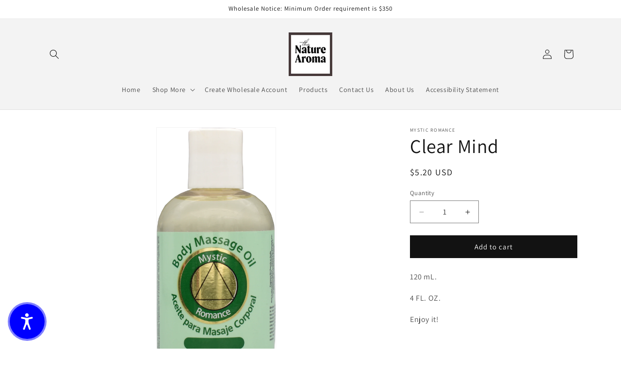

--- FILE ---
content_type: text/html; charset=utf-8
request_url: https://thenaturearoma.com/products/clear-mind
body_size: 33504
content:
<!doctype html>
<html class="js" lang="en">
  <head>
	<!-- Added by AVADA SEO Suite -->
	
	<!-- /Added by AVADA SEO Suite --><!--Content in content_for_header -->
<!--LayoutHub-Embed--><link rel="stylesheet" href="https://fonts.googleapis.com/css?family=Poppins:100,200,300,400,500,600,700,800,900" /><link rel="stylesheet" type="text/css" href="[data-uri]" media="all">
<!--LH--><!--/LayoutHub-Embed--><meta charset="utf-8">
    <meta http-equiv="X-UA-Compatible" content="IE=edge">
    <meta name="viewport" content="width=device-width,initial-scale=1">
    <meta name="theme-color" content="">
    <link rel="canonical" href="https://thenaturearoma.com/products/clear-mind"><link rel="preconnect" href="https://fonts.shopifycdn.com" crossorigin><title>
      Clear Mind
 &ndash; The Nature Aroma</title>

    
      <meta name="description" content="120 mL. 4 FL. OZ. Enjoy it!  ">
    

    

<meta property="og:site_name" content="The Nature Aroma">
<meta property="og:url" content="https://thenaturearoma.com/products/clear-mind">
<meta property="og:title" content="Clear Mind">
<meta property="og:type" content="product">
<meta property="og:description" content="120 mL. 4 FL. OZ. Enjoy it!  "><meta property="og:image" content="http://thenaturearoma.com/cdn/shop/products/PON_3163-Recovered_2c9cd17f-8914-411b-9ef0-a070c2dfb122.png?v=1621879724">
  <meta property="og:image:secure_url" content="https://thenaturearoma.com/cdn/shop/products/PON_3163-Recovered_2c9cd17f-8914-411b-9ef0-a070c2dfb122.png?v=1621879724">
  <meta property="og:image:width" content="1125">
  <meta property="og:image:height" content="2504"><meta property="og:price:amount" content="5.20">
  <meta property="og:price:currency" content="USD"><meta name="twitter:card" content="summary_large_image">
<meta name="twitter:title" content="Clear Mind">
<meta name="twitter:description" content="120 mL. 4 FL. OZ. Enjoy it!  ">


    <script src="//thenaturearoma.com/cdn/shop/t/14/assets/constants.js?v=132983761750457495441760551902" defer="defer"></script>
    <script src="//thenaturearoma.com/cdn/shop/t/14/assets/pubsub.js?v=25310214064522200911760551904" defer="defer"></script>
    <script src="//thenaturearoma.com/cdn/shop/t/14/assets/global.js?v=7301445359237545521760551902" defer="defer"></script>
    <script src="//thenaturearoma.com/cdn/shop/t/14/assets/details-disclosure.js?v=13653116266235556501760551902" defer="defer"></script>
    <script src="//thenaturearoma.com/cdn/shop/t/14/assets/details-modal.js?v=25581673532751508451760551902" defer="defer"></script>
    <script src="//thenaturearoma.com/cdn/shop/t/14/assets/search-form.js?v=133129549252120666541760551904" defer="defer"></script><script src="//thenaturearoma.com/cdn/shop/t/14/assets/animations.js?v=88693664871331136111760551902" defer="defer"></script><script>window.performance && window.performance.mark && window.performance.mark('shopify.content_for_header.start');</script><meta id="shopify-digital-wallet" name="shopify-digital-wallet" content="/49594695836/digital_wallets/dialog">
<meta name="shopify-checkout-api-token" content="188571cb68fcf52b656389e525606ed0">
<meta id="in-context-paypal-metadata" data-shop-id="49594695836" data-venmo-supported="false" data-environment="production" data-locale="en_US" data-paypal-v4="true" data-currency="USD">
<link rel="alternate" type="application/json+oembed" href="https://thenaturearoma.com/products/clear-mind.oembed">
<script async="async" src="/checkouts/internal/preloads.js?locale=en-US"></script>
<link rel="preconnect" href="https://shop.app" crossorigin="anonymous">
<script async="async" src="https://shop.app/checkouts/internal/preloads.js?locale=en-US&shop_id=49594695836" crossorigin="anonymous"></script>
<script id="shopify-features" type="application/json">{"accessToken":"188571cb68fcf52b656389e525606ed0","betas":["rich-media-storefront-analytics"],"domain":"thenaturearoma.com","predictiveSearch":true,"shopId":49594695836,"locale":"en"}</script>
<script>var Shopify = Shopify || {};
Shopify.shop = "poopshield-net.myshopify.com";
Shopify.locale = "en";
Shopify.currency = {"active":"USD","rate":"1.0"};
Shopify.country = "US";
Shopify.theme = {"name":"Dawn","id":147064553628,"schema_name":"Dawn","schema_version":"15.4.0","theme_store_id":887,"role":"main"};
Shopify.theme.handle = "null";
Shopify.theme.style = {"id":null,"handle":null};
Shopify.cdnHost = "thenaturearoma.com/cdn";
Shopify.routes = Shopify.routes || {};
Shopify.routes.root = "/";</script>
<script type="module">!function(o){(o.Shopify=o.Shopify||{}).modules=!0}(window);</script>
<script>!function(o){function n(){var o=[];function n(){o.push(Array.prototype.slice.apply(arguments))}return n.q=o,n}var t=o.Shopify=o.Shopify||{};t.loadFeatures=n(),t.autoloadFeatures=n()}(window);</script>
<script>
  window.ShopifyPay = window.ShopifyPay || {};
  window.ShopifyPay.apiHost = "shop.app\/pay";
  window.ShopifyPay.redirectState = null;
</script>
<script id="shop-js-analytics" type="application/json">{"pageType":"product"}</script>
<script defer="defer" async type="module" src="//thenaturearoma.com/cdn/shopifycloud/shop-js/modules/v2/client.init-shop-cart-sync_C5BV16lS.en.esm.js"></script>
<script defer="defer" async type="module" src="//thenaturearoma.com/cdn/shopifycloud/shop-js/modules/v2/chunk.common_CygWptCX.esm.js"></script>
<script type="module">
  await import("//thenaturearoma.com/cdn/shopifycloud/shop-js/modules/v2/client.init-shop-cart-sync_C5BV16lS.en.esm.js");
await import("//thenaturearoma.com/cdn/shopifycloud/shop-js/modules/v2/chunk.common_CygWptCX.esm.js");

  window.Shopify.SignInWithShop?.initShopCartSync?.({"fedCMEnabled":true,"windoidEnabled":true});

</script>
<script defer="defer" async type="module" src="//thenaturearoma.com/cdn/shopifycloud/shop-js/modules/v2/client.payment-terms_CZxnsJam.en.esm.js"></script>
<script defer="defer" async type="module" src="//thenaturearoma.com/cdn/shopifycloud/shop-js/modules/v2/chunk.common_CygWptCX.esm.js"></script>
<script defer="defer" async type="module" src="//thenaturearoma.com/cdn/shopifycloud/shop-js/modules/v2/chunk.modal_D71HUcav.esm.js"></script>
<script type="module">
  await import("//thenaturearoma.com/cdn/shopifycloud/shop-js/modules/v2/client.payment-terms_CZxnsJam.en.esm.js");
await import("//thenaturearoma.com/cdn/shopifycloud/shop-js/modules/v2/chunk.common_CygWptCX.esm.js");
await import("//thenaturearoma.com/cdn/shopifycloud/shop-js/modules/v2/chunk.modal_D71HUcav.esm.js");

  
</script>
<script>
  window.Shopify = window.Shopify || {};
  if (!window.Shopify.featureAssets) window.Shopify.featureAssets = {};
  window.Shopify.featureAssets['shop-js'] = {"shop-cart-sync":["modules/v2/client.shop-cart-sync_ZFArdW7E.en.esm.js","modules/v2/chunk.common_CygWptCX.esm.js"],"init-fed-cm":["modules/v2/client.init-fed-cm_CmiC4vf6.en.esm.js","modules/v2/chunk.common_CygWptCX.esm.js"],"shop-button":["modules/v2/client.shop-button_tlx5R9nI.en.esm.js","modules/v2/chunk.common_CygWptCX.esm.js"],"shop-cash-offers":["modules/v2/client.shop-cash-offers_DOA2yAJr.en.esm.js","modules/v2/chunk.common_CygWptCX.esm.js","modules/v2/chunk.modal_D71HUcav.esm.js"],"init-windoid":["modules/v2/client.init-windoid_sURxWdc1.en.esm.js","modules/v2/chunk.common_CygWptCX.esm.js"],"shop-toast-manager":["modules/v2/client.shop-toast-manager_ClPi3nE9.en.esm.js","modules/v2/chunk.common_CygWptCX.esm.js"],"init-shop-email-lookup-coordinator":["modules/v2/client.init-shop-email-lookup-coordinator_B8hsDcYM.en.esm.js","modules/v2/chunk.common_CygWptCX.esm.js"],"init-shop-cart-sync":["modules/v2/client.init-shop-cart-sync_C5BV16lS.en.esm.js","modules/v2/chunk.common_CygWptCX.esm.js"],"avatar":["modules/v2/client.avatar_BTnouDA3.en.esm.js"],"pay-button":["modules/v2/client.pay-button_FdsNuTd3.en.esm.js","modules/v2/chunk.common_CygWptCX.esm.js"],"init-customer-accounts":["modules/v2/client.init-customer-accounts_DxDtT_ad.en.esm.js","modules/v2/client.shop-login-button_C5VAVYt1.en.esm.js","modules/v2/chunk.common_CygWptCX.esm.js","modules/v2/chunk.modal_D71HUcav.esm.js"],"init-shop-for-new-customer-accounts":["modules/v2/client.init-shop-for-new-customer-accounts_ChsxoAhi.en.esm.js","modules/v2/client.shop-login-button_C5VAVYt1.en.esm.js","modules/v2/chunk.common_CygWptCX.esm.js","modules/v2/chunk.modal_D71HUcav.esm.js"],"shop-login-button":["modules/v2/client.shop-login-button_C5VAVYt1.en.esm.js","modules/v2/chunk.common_CygWptCX.esm.js","modules/v2/chunk.modal_D71HUcav.esm.js"],"init-customer-accounts-sign-up":["modules/v2/client.init-customer-accounts-sign-up_CPSyQ0Tj.en.esm.js","modules/v2/client.shop-login-button_C5VAVYt1.en.esm.js","modules/v2/chunk.common_CygWptCX.esm.js","modules/v2/chunk.modal_D71HUcav.esm.js"],"shop-follow-button":["modules/v2/client.shop-follow-button_Cva4Ekp9.en.esm.js","modules/v2/chunk.common_CygWptCX.esm.js","modules/v2/chunk.modal_D71HUcav.esm.js"],"checkout-modal":["modules/v2/client.checkout-modal_BPM8l0SH.en.esm.js","modules/v2/chunk.common_CygWptCX.esm.js","modules/v2/chunk.modal_D71HUcav.esm.js"],"lead-capture":["modules/v2/client.lead-capture_Bi8yE_yS.en.esm.js","modules/v2/chunk.common_CygWptCX.esm.js","modules/v2/chunk.modal_D71HUcav.esm.js"],"shop-login":["modules/v2/client.shop-login_D6lNrXab.en.esm.js","modules/v2/chunk.common_CygWptCX.esm.js","modules/v2/chunk.modal_D71HUcav.esm.js"],"payment-terms":["modules/v2/client.payment-terms_CZxnsJam.en.esm.js","modules/v2/chunk.common_CygWptCX.esm.js","modules/v2/chunk.modal_D71HUcav.esm.js"]};
</script>
<script>(function() {
  var isLoaded = false;
  function asyncLoad() {
    if (isLoaded) return;
    isLoaded = true;
    var urls = ["https:\/\/app.layouthub.com\/shopify\/layouthub.js?shop=poopshield-net.myshopify.com","\/\/www.powr.io\/powr.js?powr-token=poopshield-net.myshopify.com\u0026external-type=shopify\u0026shop=poopshield-net.myshopify.com","https:\/\/cdn.shopify.com\/s\/files\/1\/0495\/9469\/5836\/t\/4\/assets\/affirmShopify.js?v=1616032457\u0026shop=poopshield-net.myshopify.com","https:\/\/cdn.shopify.com\/s\/files\/1\/0495\/9469\/5836\/t\/4\/assets\/affirmShopify.js?v=1616032740\u0026shop=poopshield-net.myshopify.com","https:\/\/cdn.popt.in\/pixel.js?id=6dfaecd510ec6\u0026shop=poopshield-net.myshopify.com","\/\/www.powr.io\/powr.js?powr-token=poopshield-net.myshopify.com\u0026external-type=shopify\u0026shop=poopshield-net.myshopify.com","\/\/cdn.secomapp.com\/promotionpopup\/cdn\/allshops\/poopshield-net\/1622140606.js?shop=poopshield-net.myshopify.com"];
    for (var i = 0; i < urls.length; i++) {
      var s = document.createElement('script');
      s.type = 'text/javascript';
      s.async = true;
      s.src = urls[i];
      var x = document.getElementsByTagName('script')[0];
      x.parentNode.insertBefore(s, x);
    }
  };
  if(window.attachEvent) {
    window.attachEvent('onload', asyncLoad);
  } else {
    window.addEventListener('load', asyncLoad, false);
  }
})();</script>
<script id="__st">var __st={"a":49594695836,"offset":-18000,"reqid":"155ed11c-3810-4d33-b64f-af7290b948ea-1768680272","pageurl":"thenaturearoma.com\/products\/clear-mind","u":"c7aec193d660","p":"product","rtyp":"product","rid":6761361473692};</script>
<script>window.ShopifyPaypalV4VisibilityTracking = true;</script>
<script id="captcha-bootstrap">!function(){'use strict';const t='contact',e='account',n='new_comment',o=[[t,t],['blogs',n],['comments',n],[t,'customer']],c=[[e,'customer_login'],[e,'guest_login'],[e,'recover_customer_password'],[e,'create_customer']],r=t=>t.map((([t,e])=>`form[action*='/${t}']:not([data-nocaptcha='true']) input[name='form_type'][value='${e}']`)).join(','),a=t=>()=>t?[...document.querySelectorAll(t)].map((t=>t.form)):[];function s(){const t=[...o],e=r(t);return a(e)}const i='password',u='form_key',d=['recaptcha-v3-token','g-recaptcha-response','h-captcha-response',i],f=()=>{try{return window.sessionStorage}catch{return}},m='__shopify_v',_=t=>t.elements[u];function p(t,e,n=!1){try{const o=window.sessionStorage,c=JSON.parse(o.getItem(e)),{data:r}=function(t){const{data:e,action:n}=t;return t[m]||n?{data:e,action:n}:{data:t,action:n}}(c);for(const[e,n]of Object.entries(r))t.elements[e]&&(t.elements[e].value=n);n&&o.removeItem(e)}catch(o){console.error('form repopulation failed',{error:o})}}const l='form_type',E='cptcha';function T(t){t.dataset[E]=!0}const w=window,h=w.document,L='Shopify',v='ce_forms',y='captcha';let A=!1;((t,e)=>{const n=(g='f06e6c50-85a8-45c8-87d0-21a2b65856fe',I='https://cdn.shopify.com/shopifycloud/storefront-forms-hcaptcha/ce_storefront_forms_captcha_hcaptcha.v1.5.2.iife.js',D={infoText:'Protected by hCaptcha',privacyText:'Privacy',termsText:'Terms'},(t,e,n)=>{const o=w[L][v],c=o.bindForm;if(c)return c(t,g,e,D).then(n);var r;o.q.push([[t,g,e,D],n]),r=I,A||(h.body.append(Object.assign(h.createElement('script'),{id:'captcha-provider',async:!0,src:r})),A=!0)});var g,I,D;w[L]=w[L]||{},w[L][v]=w[L][v]||{},w[L][v].q=[],w[L][y]=w[L][y]||{},w[L][y].protect=function(t,e){n(t,void 0,e),T(t)},Object.freeze(w[L][y]),function(t,e,n,w,h,L){const[v,y,A,g]=function(t,e,n){const i=e?o:[],u=t?c:[],d=[...i,...u],f=r(d),m=r(i),_=r(d.filter((([t,e])=>n.includes(e))));return[a(f),a(m),a(_),s()]}(w,h,L),I=t=>{const e=t.target;return e instanceof HTMLFormElement?e:e&&e.form},D=t=>v().includes(t);t.addEventListener('submit',(t=>{const e=I(t);if(!e)return;const n=D(e)&&!e.dataset.hcaptchaBound&&!e.dataset.recaptchaBound,o=_(e),c=g().includes(e)&&(!o||!o.value);(n||c)&&t.preventDefault(),c&&!n&&(function(t){try{if(!f())return;!function(t){const e=f();if(!e)return;const n=_(t);if(!n)return;const o=n.value;o&&e.removeItem(o)}(t);const e=Array.from(Array(32),(()=>Math.random().toString(36)[2])).join('');!function(t,e){_(t)||t.append(Object.assign(document.createElement('input'),{type:'hidden',name:u})),t.elements[u].value=e}(t,e),function(t,e){const n=f();if(!n)return;const o=[...t.querySelectorAll(`input[type='${i}']`)].map((({name:t})=>t)),c=[...d,...o],r={};for(const[a,s]of new FormData(t).entries())c.includes(a)||(r[a]=s);n.setItem(e,JSON.stringify({[m]:1,action:t.action,data:r}))}(t,e)}catch(e){console.error('failed to persist form',e)}}(e),e.submit())}));const S=(t,e)=>{t&&!t.dataset[E]&&(n(t,e.some((e=>e===t))),T(t))};for(const o of['focusin','change'])t.addEventListener(o,(t=>{const e=I(t);D(e)&&S(e,y())}));const B=e.get('form_key'),M=e.get(l),P=B&&M;t.addEventListener('DOMContentLoaded',(()=>{const t=y();if(P)for(const e of t)e.elements[l].value===M&&p(e,B);[...new Set([...A(),...v().filter((t=>'true'===t.dataset.shopifyCaptcha))])].forEach((e=>S(e,t)))}))}(h,new URLSearchParams(w.location.search),n,t,e,['guest_login'])})(!0,!0)}();</script>
<script integrity="sha256-4kQ18oKyAcykRKYeNunJcIwy7WH5gtpwJnB7kiuLZ1E=" data-source-attribution="shopify.loadfeatures" defer="defer" src="//thenaturearoma.com/cdn/shopifycloud/storefront/assets/storefront/load_feature-a0a9edcb.js" crossorigin="anonymous"></script>
<script crossorigin="anonymous" defer="defer" src="//thenaturearoma.com/cdn/shopifycloud/storefront/assets/shopify_pay/storefront-65b4c6d7.js?v=20250812"></script>
<script data-source-attribution="shopify.dynamic_checkout.dynamic.init">var Shopify=Shopify||{};Shopify.PaymentButton=Shopify.PaymentButton||{isStorefrontPortableWallets:!0,init:function(){window.Shopify.PaymentButton.init=function(){};var t=document.createElement("script");t.src="https://thenaturearoma.com/cdn/shopifycloud/portable-wallets/latest/portable-wallets.en.js",t.type="module",document.head.appendChild(t)}};
</script>
<script data-source-attribution="shopify.dynamic_checkout.buyer_consent">
  function portableWalletsHideBuyerConsent(e){var t=document.getElementById("shopify-buyer-consent"),n=document.getElementById("shopify-subscription-policy-button");t&&n&&(t.classList.add("hidden"),t.setAttribute("aria-hidden","true"),n.removeEventListener("click",e))}function portableWalletsShowBuyerConsent(e){var t=document.getElementById("shopify-buyer-consent"),n=document.getElementById("shopify-subscription-policy-button");t&&n&&(t.classList.remove("hidden"),t.removeAttribute("aria-hidden"),n.addEventListener("click",e))}window.Shopify?.PaymentButton&&(window.Shopify.PaymentButton.hideBuyerConsent=portableWalletsHideBuyerConsent,window.Shopify.PaymentButton.showBuyerConsent=portableWalletsShowBuyerConsent);
</script>
<script data-source-attribution="shopify.dynamic_checkout.cart.bootstrap">document.addEventListener("DOMContentLoaded",(function(){function t(){return document.querySelector("shopify-accelerated-checkout-cart, shopify-accelerated-checkout")}if(t())Shopify.PaymentButton.init();else{new MutationObserver((function(e,n){t()&&(Shopify.PaymentButton.init(),n.disconnect())})).observe(document.body,{childList:!0,subtree:!0})}}));
</script>
<link id="shopify-accelerated-checkout-styles" rel="stylesheet" media="screen" href="https://thenaturearoma.com/cdn/shopifycloud/portable-wallets/latest/accelerated-checkout-backwards-compat.css" crossorigin="anonymous">
<style id="shopify-accelerated-checkout-cart">
        #shopify-buyer-consent {
  margin-top: 1em;
  display: inline-block;
  width: 100%;
}

#shopify-buyer-consent.hidden {
  display: none;
}

#shopify-subscription-policy-button {
  background: none;
  border: none;
  padding: 0;
  text-decoration: underline;
  font-size: inherit;
  cursor: pointer;
}

#shopify-subscription-policy-button::before {
  box-shadow: none;
}

      </style>
<script id="sections-script" data-sections="header" defer="defer" src="//thenaturearoma.com/cdn/shop/t/14/compiled_assets/scripts.js?v=4497"></script>
<script>window.performance && window.performance.mark && window.performance.mark('shopify.content_for_header.end');</script>


    <style data-shopify>
      @font-face {
  font-family: Assistant;
  font-weight: 400;
  font-style: normal;
  font-display: swap;
  src: url("//thenaturearoma.com/cdn/fonts/assistant/assistant_n4.9120912a469cad1cc292572851508ca49d12e768.woff2") format("woff2"),
       url("//thenaturearoma.com/cdn/fonts/assistant/assistant_n4.6e9875ce64e0fefcd3f4446b7ec9036b3ddd2985.woff") format("woff");
}

      @font-face {
  font-family: Assistant;
  font-weight: 700;
  font-style: normal;
  font-display: swap;
  src: url("//thenaturearoma.com/cdn/fonts/assistant/assistant_n7.bf44452348ec8b8efa3aa3068825305886b1c83c.woff2") format("woff2"),
       url("//thenaturearoma.com/cdn/fonts/assistant/assistant_n7.0c887fee83f6b3bda822f1150b912c72da0f7b64.woff") format("woff");
}

      
      
      @font-face {
  font-family: Assistant;
  font-weight: 400;
  font-style: normal;
  font-display: swap;
  src: url("//thenaturearoma.com/cdn/fonts/assistant/assistant_n4.9120912a469cad1cc292572851508ca49d12e768.woff2") format("woff2"),
       url("//thenaturearoma.com/cdn/fonts/assistant/assistant_n4.6e9875ce64e0fefcd3f4446b7ec9036b3ddd2985.woff") format("woff");
}


      
        :root,
        .color-scheme-1 {
          --color-background: 255,255,255;
        
          --gradient-background: #ffffff;
        

        

        --color-foreground: 18,18,18;
        --color-background-contrast: 191,191,191;
        --color-shadow: 18,18,18;
        --color-button: 18,18,18;
        --color-button-text: 255,255,255;
        --color-secondary-button: 255,255,255;
        --color-secondary-button-text: 18,18,18;
        --color-link: 18,18,18;
        --color-badge-foreground: 18,18,18;
        --color-badge-background: 255,255,255;
        --color-badge-border: 18,18,18;
        --payment-terms-background-color: rgb(255 255 255);
      }
      
        
        .color-scheme-2 {
          --color-background: 243,243,243;
        
          --gradient-background: #f3f3f3;
        

        

        --color-foreground: 18,18,18;
        --color-background-contrast: 179,179,179;
        --color-shadow: 18,18,18;
        --color-button: 18,18,18;
        --color-button-text: 243,243,243;
        --color-secondary-button: 243,243,243;
        --color-secondary-button-text: 18,18,18;
        --color-link: 18,18,18;
        --color-badge-foreground: 18,18,18;
        --color-badge-background: 243,243,243;
        --color-badge-border: 18,18,18;
        --payment-terms-background-color: rgb(243 243 243);
      }
      
        
        .color-scheme-3 {
          --color-background: 36,40,51;
        
          --gradient-background: #242833;
        

        

        --color-foreground: 255,255,255;
        --color-background-contrast: 47,52,66;
        --color-shadow: 18,18,18;
        --color-button: 255,255,255;
        --color-button-text: 0,0,0;
        --color-secondary-button: 36,40,51;
        --color-secondary-button-text: 255,255,255;
        --color-link: 255,255,255;
        --color-badge-foreground: 255,255,255;
        --color-badge-background: 36,40,51;
        --color-badge-border: 255,255,255;
        --payment-terms-background-color: rgb(36 40 51);
      }
      
        
        .color-scheme-4 {
          --color-background: 18,18,18;
        
          --gradient-background: #121212;
        

        

        --color-foreground: 255,255,255;
        --color-background-contrast: 146,146,146;
        --color-shadow: 18,18,18;
        --color-button: 255,255,255;
        --color-button-text: 18,18,18;
        --color-secondary-button: 18,18,18;
        --color-secondary-button-text: 255,255,255;
        --color-link: 255,255,255;
        --color-badge-foreground: 255,255,255;
        --color-badge-background: 18,18,18;
        --color-badge-border: 255,255,255;
        --payment-terms-background-color: rgb(18 18 18);
      }
      
        
        .color-scheme-5 {
          --color-background: 51,79,180;
        
          --gradient-background: #334fb4;
        

        

        --color-foreground: 255,255,255;
        --color-background-contrast: 23,35,81;
        --color-shadow: 18,18,18;
        --color-button: 255,255,255;
        --color-button-text: 51,79,180;
        --color-secondary-button: 51,79,180;
        --color-secondary-button-text: 255,255,255;
        --color-link: 255,255,255;
        --color-badge-foreground: 255,255,255;
        --color-badge-background: 51,79,180;
        --color-badge-border: 255,255,255;
        --payment-terms-background-color: rgb(51 79 180);
      }
      

      body, .color-scheme-1, .color-scheme-2, .color-scheme-3, .color-scheme-4, .color-scheme-5 {
        color: rgba(var(--color-foreground), 0.75);
        background-color: rgb(var(--color-background));
      }

      :root {
        --font-body-family: Assistant, sans-serif;
        --font-body-style: normal;
        --font-body-weight: 400;
        --font-body-weight-bold: 700;

        --font-heading-family: Assistant, sans-serif;
        --font-heading-style: normal;
        --font-heading-weight: 400;

        --font-body-scale: 1.0;
        --font-heading-scale: 1.0;

        --media-padding: px;
        --media-border-opacity: 0.05;
        --media-border-width: 1px;
        --media-radius: 0px;
        --media-shadow-opacity: 0.0;
        --media-shadow-horizontal-offset: 0px;
        --media-shadow-vertical-offset: 4px;
        --media-shadow-blur-radius: 5px;
        --media-shadow-visible: 0;

        --page-width: 120rem;
        --page-width-margin: 0rem;

        --product-card-image-padding: 0.0rem;
        --product-card-corner-radius: 0.0rem;
        --product-card-text-alignment: left;
        --product-card-border-width: 0.0rem;
        --product-card-border-opacity: 0.1;
        --product-card-shadow-opacity: 0.0;
        --product-card-shadow-visible: 0;
        --product-card-shadow-horizontal-offset: 0.0rem;
        --product-card-shadow-vertical-offset: 0.4rem;
        --product-card-shadow-blur-radius: 0.5rem;

        --collection-card-image-padding: 0.0rem;
        --collection-card-corner-radius: 0.0rem;
        --collection-card-text-alignment: left;
        --collection-card-border-width: 0.0rem;
        --collection-card-border-opacity: 0.1;
        --collection-card-shadow-opacity: 0.0;
        --collection-card-shadow-visible: 0;
        --collection-card-shadow-horizontal-offset: 0.0rem;
        --collection-card-shadow-vertical-offset: 0.4rem;
        --collection-card-shadow-blur-radius: 0.5rem;

        --blog-card-image-padding: 0.0rem;
        --blog-card-corner-radius: 0.0rem;
        --blog-card-text-alignment: left;
        --blog-card-border-width: 0.0rem;
        --blog-card-border-opacity: 0.1;
        --blog-card-shadow-opacity: 0.0;
        --blog-card-shadow-visible: 0;
        --blog-card-shadow-horizontal-offset: 0.0rem;
        --blog-card-shadow-vertical-offset: 0.4rem;
        --blog-card-shadow-blur-radius: 0.5rem;

        --badge-corner-radius: 4.0rem;

        --popup-border-width: 1px;
        --popup-border-opacity: 0.1;
        --popup-corner-radius: 0px;
        --popup-shadow-opacity: 0.05;
        --popup-shadow-horizontal-offset: 0px;
        --popup-shadow-vertical-offset: 4px;
        --popup-shadow-blur-radius: 5px;

        --drawer-border-width: 1px;
        --drawer-border-opacity: 0.1;
        --drawer-shadow-opacity: 0.0;
        --drawer-shadow-horizontal-offset: 0px;
        --drawer-shadow-vertical-offset: 4px;
        --drawer-shadow-blur-radius: 5px;

        --spacing-sections-desktop: 0px;
        --spacing-sections-mobile: 0px;

        --grid-desktop-vertical-spacing: 8px;
        --grid-desktop-horizontal-spacing: 8px;
        --grid-mobile-vertical-spacing: 4px;
        --grid-mobile-horizontal-spacing: 4px;

        --text-boxes-border-opacity: 0.1;
        --text-boxes-border-width: 0px;
        --text-boxes-radius: 0px;
        --text-boxes-shadow-opacity: 0.0;
        --text-boxes-shadow-visible: 0;
        --text-boxes-shadow-horizontal-offset: 0px;
        --text-boxes-shadow-vertical-offset: 4px;
        --text-boxes-shadow-blur-radius: 5px;

        --buttons-radius: 0px;
        --buttons-radius-outset: 0px;
        --buttons-border-width: 1px;
        --buttons-border-opacity: 1.0;
        --buttons-shadow-opacity: 0.0;
        --buttons-shadow-visible: 0;
        --buttons-shadow-horizontal-offset: 0px;
        --buttons-shadow-vertical-offset: 4px;
        --buttons-shadow-blur-radius: 5px;
        --buttons-border-offset: 0px;

        --inputs-radius: 0px;
        --inputs-border-width: 1px;
        --inputs-border-opacity: 0.55;
        --inputs-shadow-opacity: 0.0;
        --inputs-shadow-horizontal-offset: 0px;
        --inputs-margin-offset: 0px;
        --inputs-shadow-vertical-offset: 4px;
        --inputs-shadow-blur-radius: 5px;
        --inputs-radius-outset: 0px;

        --variant-pills-radius: 40px;
        --variant-pills-border-width: 1px;
        --variant-pills-border-opacity: 0.55;
        --variant-pills-shadow-opacity: 0.0;
        --variant-pills-shadow-horizontal-offset: 0px;
        --variant-pills-shadow-vertical-offset: 4px;
        --variant-pills-shadow-blur-radius: 5px;
      }

      *,
      *::before,
      *::after {
        box-sizing: inherit;
      }

      html {
        box-sizing: border-box;
        font-size: calc(var(--font-body-scale) * 62.5%);
        height: 100%;
      }

      body {
        display: grid;
        grid-template-rows: auto auto 1fr auto;
        grid-template-columns: 100%;
        min-height: 100%;
        margin: 0;
        font-size: 1.5rem;
        letter-spacing: 0.06rem;
        line-height: calc(1 + 0.8 / var(--font-body-scale));
        font-family: var(--font-body-family);
        font-style: var(--font-body-style);
        font-weight: var(--font-body-weight);
      }

      @media screen and (min-width: 750px) {
        body {
          font-size: 1.6rem;
        }
      }
    </style>

    <link href="//thenaturearoma.com/cdn/shop/t/14/assets/base.css?v=21703853174918439471760558048" rel="stylesheet" type="text/css" media="all" />
    <link rel="stylesheet" href="//thenaturearoma.com/cdn/shop/t/14/assets/component-cart-items.css?v=13033300910818915211760551902" media="print" onload="this.media='all'">
      <link rel="preload" as="font" href="//thenaturearoma.com/cdn/fonts/assistant/assistant_n4.9120912a469cad1cc292572851508ca49d12e768.woff2" type="font/woff2" crossorigin>
      

      <link rel="preload" as="font" href="//thenaturearoma.com/cdn/fonts/assistant/assistant_n4.9120912a469cad1cc292572851508ca49d12e768.woff2" type="font/woff2" crossorigin>
      
<link
        rel="stylesheet"
        href="//thenaturearoma.com/cdn/shop/t/14/assets/component-predictive-search.css?v=118923337488134913561760551902"
        media="print"
        onload="this.media='all'"
      ><script>
      if (Shopify.designMode) {
        document.documentElement.classList.add('shopify-design-mode');
      }
    </script>
  <link href="https://monorail-edge.shopifysvc.com" rel="dns-prefetch">
<script>(function(){if ("sendBeacon" in navigator && "performance" in window) {try {var session_token_from_headers = performance.getEntriesByType('navigation')[0].serverTiming.find(x => x.name == '_s').description;} catch {var session_token_from_headers = undefined;}var session_cookie_matches = document.cookie.match(/_shopify_s=([^;]*)/);var session_token_from_cookie = session_cookie_matches && session_cookie_matches.length === 2 ? session_cookie_matches[1] : "";var session_token = session_token_from_headers || session_token_from_cookie || "";function handle_abandonment_event(e) {var entries = performance.getEntries().filter(function(entry) {return /monorail-edge.shopifysvc.com/.test(entry.name);});if (!window.abandonment_tracked && entries.length === 0) {window.abandonment_tracked = true;var currentMs = Date.now();var navigation_start = performance.timing.navigationStart;var payload = {shop_id: 49594695836,url: window.location.href,navigation_start,duration: currentMs - navigation_start,session_token,page_type: "product"};window.navigator.sendBeacon("https://monorail-edge.shopifysvc.com/v1/produce", JSON.stringify({schema_id: "online_store_buyer_site_abandonment/1.1",payload: payload,metadata: {event_created_at_ms: currentMs,event_sent_at_ms: currentMs}}));}}window.addEventListener('pagehide', handle_abandonment_event);}}());</script>
<script id="web-pixels-manager-setup">(function e(e,d,r,n,o){if(void 0===o&&(o={}),!Boolean(null===(a=null===(i=window.Shopify)||void 0===i?void 0:i.analytics)||void 0===a?void 0:a.replayQueue)){var i,a;window.Shopify=window.Shopify||{};var t=window.Shopify;t.analytics=t.analytics||{};var s=t.analytics;s.replayQueue=[],s.publish=function(e,d,r){return s.replayQueue.push([e,d,r]),!0};try{self.performance.mark("wpm:start")}catch(e){}var l=function(){var e={modern:/Edge?\/(1{2}[4-9]|1[2-9]\d|[2-9]\d{2}|\d{4,})\.\d+(\.\d+|)|Firefox\/(1{2}[4-9]|1[2-9]\d|[2-9]\d{2}|\d{4,})\.\d+(\.\d+|)|Chrom(ium|e)\/(9{2}|\d{3,})\.\d+(\.\d+|)|(Maci|X1{2}).+ Version\/(15\.\d+|(1[6-9]|[2-9]\d|\d{3,})\.\d+)([,.]\d+|)( \(\w+\)|)( Mobile\/\w+|) Safari\/|Chrome.+OPR\/(9{2}|\d{3,})\.\d+\.\d+|(CPU[ +]OS|iPhone[ +]OS|CPU[ +]iPhone|CPU IPhone OS|CPU iPad OS)[ +]+(15[._]\d+|(1[6-9]|[2-9]\d|\d{3,})[._]\d+)([._]\d+|)|Android:?[ /-](13[3-9]|1[4-9]\d|[2-9]\d{2}|\d{4,})(\.\d+|)(\.\d+|)|Android.+Firefox\/(13[5-9]|1[4-9]\d|[2-9]\d{2}|\d{4,})\.\d+(\.\d+|)|Android.+Chrom(ium|e)\/(13[3-9]|1[4-9]\d|[2-9]\d{2}|\d{4,})\.\d+(\.\d+|)|SamsungBrowser\/([2-9]\d|\d{3,})\.\d+/,legacy:/Edge?\/(1[6-9]|[2-9]\d|\d{3,})\.\d+(\.\d+|)|Firefox\/(5[4-9]|[6-9]\d|\d{3,})\.\d+(\.\d+|)|Chrom(ium|e)\/(5[1-9]|[6-9]\d|\d{3,})\.\d+(\.\d+|)([\d.]+$|.*Safari\/(?![\d.]+ Edge\/[\d.]+$))|(Maci|X1{2}).+ Version\/(10\.\d+|(1[1-9]|[2-9]\d|\d{3,})\.\d+)([,.]\d+|)( \(\w+\)|)( Mobile\/\w+|) Safari\/|Chrome.+OPR\/(3[89]|[4-9]\d|\d{3,})\.\d+\.\d+|(CPU[ +]OS|iPhone[ +]OS|CPU[ +]iPhone|CPU IPhone OS|CPU iPad OS)[ +]+(10[._]\d+|(1[1-9]|[2-9]\d|\d{3,})[._]\d+)([._]\d+|)|Android:?[ /-](13[3-9]|1[4-9]\d|[2-9]\d{2}|\d{4,})(\.\d+|)(\.\d+|)|Mobile Safari.+OPR\/([89]\d|\d{3,})\.\d+\.\d+|Android.+Firefox\/(13[5-9]|1[4-9]\d|[2-9]\d{2}|\d{4,})\.\d+(\.\d+|)|Android.+Chrom(ium|e)\/(13[3-9]|1[4-9]\d|[2-9]\d{2}|\d{4,})\.\d+(\.\d+|)|Android.+(UC? ?Browser|UCWEB|U3)[ /]?(15\.([5-9]|\d{2,})|(1[6-9]|[2-9]\d|\d{3,})\.\d+)\.\d+|SamsungBrowser\/(5\.\d+|([6-9]|\d{2,})\.\d+)|Android.+MQ{2}Browser\/(14(\.(9|\d{2,})|)|(1[5-9]|[2-9]\d|\d{3,})(\.\d+|))(\.\d+|)|K[Aa][Ii]OS\/(3\.\d+|([4-9]|\d{2,})\.\d+)(\.\d+|)/},d=e.modern,r=e.legacy,n=navigator.userAgent;return n.match(d)?"modern":n.match(r)?"legacy":"unknown"}(),u="modern"===l?"modern":"legacy",c=(null!=n?n:{modern:"",legacy:""})[u],f=function(e){return[e.baseUrl,"/wpm","/b",e.hashVersion,"modern"===e.buildTarget?"m":"l",".js"].join("")}({baseUrl:d,hashVersion:r,buildTarget:u}),m=function(e){var d=e.version,r=e.bundleTarget,n=e.surface,o=e.pageUrl,i=e.monorailEndpoint;return{emit:function(e){var a=e.status,t=e.errorMsg,s=(new Date).getTime(),l=JSON.stringify({metadata:{event_sent_at_ms:s},events:[{schema_id:"web_pixels_manager_load/3.1",payload:{version:d,bundle_target:r,page_url:o,status:a,surface:n,error_msg:t},metadata:{event_created_at_ms:s}}]});if(!i)return console&&console.warn&&console.warn("[Web Pixels Manager] No Monorail endpoint provided, skipping logging."),!1;try{return self.navigator.sendBeacon.bind(self.navigator)(i,l)}catch(e){}var u=new XMLHttpRequest;try{return u.open("POST",i,!0),u.setRequestHeader("Content-Type","text/plain"),u.send(l),!0}catch(e){return console&&console.warn&&console.warn("[Web Pixels Manager] Got an unhandled error while logging to Monorail."),!1}}}}({version:r,bundleTarget:l,surface:e.surface,pageUrl:self.location.href,monorailEndpoint:e.monorailEndpoint});try{o.browserTarget=l,function(e){var d=e.src,r=e.async,n=void 0===r||r,o=e.onload,i=e.onerror,a=e.sri,t=e.scriptDataAttributes,s=void 0===t?{}:t,l=document.createElement("script"),u=document.querySelector("head"),c=document.querySelector("body");if(l.async=n,l.src=d,a&&(l.integrity=a,l.crossOrigin="anonymous"),s)for(var f in s)if(Object.prototype.hasOwnProperty.call(s,f))try{l.dataset[f]=s[f]}catch(e){}if(o&&l.addEventListener("load",o),i&&l.addEventListener("error",i),u)u.appendChild(l);else{if(!c)throw new Error("Did not find a head or body element to append the script");c.appendChild(l)}}({src:f,async:!0,onload:function(){if(!function(){var e,d;return Boolean(null===(d=null===(e=window.Shopify)||void 0===e?void 0:e.analytics)||void 0===d?void 0:d.initialized)}()){var d=window.webPixelsManager.init(e)||void 0;if(d){var r=window.Shopify.analytics;r.replayQueue.forEach((function(e){var r=e[0],n=e[1],o=e[2];d.publishCustomEvent(r,n,o)})),r.replayQueue=[],r.publish=d.publishCustomEvent,r.visitor=d.visitor,r.initialized=!0}}},onerror:function(){return m.emit({status:"failed",errorMsg:"".concat(f," has failed to load")})},sri:function(e){var d=/^sha384-[A-Za-z0-9+/=]+$/;return"string"==typeof e&&d.test(e)}(c)?c:"",scriptDataAttributes:o}),m.emit({status:"loading"})}catch(e){m.emit({status:"failed",errorMsg:(null==e?void 0:e.message)||"Unknown error"})}}})({shopId: 49594695836,storefrontBaseUrl: "https://thenaturearoma.com",extensionsBaseUrl: "https://extensions.shopifycdn.com/cdn/shopifycloud/web-pixels-manager",monorailEndpoint: "https://monorail-edge.shopifysvc.com/unstable/produce_batch",surface: "storefront-renderer",enabledBetaFlags: ["2dca8a86"],webPixelsConfigList: [{"id":"shopify-app-pixel","configuration":"{}","eventPayloadVersion":"v1","runtimeContext":"STRICT","scriptVersion":"0450","apiClientId":"shopify-pixel","type":"APP","privacyPurposes":["ANALYTICS","MARKETING"]},{"id":"shopify-custom-pixel","eventPayloadVersion":"v1","runtimeContext":"LAX","scriptVersion":"0450","apiClientId":"shopify-pixel","type":"CUSTOM","privacyPurposes":["ANALYTICS","MARKETING"]}],isMerchantRequest: false,initData: {"shop":{"name":"The Nature Aroma","paymentSettings":{"currencyCode":"USD"},"myshopifyDomain":"poopshield-net.myshopify.com","countryCode":"US","storefrontUrl":"https:\/\/thenaturearoma.com"},"customer":null,"cart":null,"checkout":null,"productVariants":[{"price":{"amount":5.2,"currencyCode":"USD"},"product":{"title":"Clear Mind","vendor":"Mystic Romance","id":"6761361473692","untranslatedTitle":"Clear Mind","url":"\/products\/clear-mind","type":""},"id":"39983992012956","image":{"src":"\/\/thenaturearoma.com\/cdn\/shop\/products\/PON_3163-Recovered_2c9cd17f-8914-411b-9ef0-a070c2dfb122.png?v=1621879724"},"sku":"Clear Mind","title":"Default Title","untranslatedTitle":"Default Title"}],"purchasingCompany":null},},"https://thenaturearoma.com/cdn","fcfee988w5aeb613cpc8e4bc33m6693e112",{"modern":"","legacy":""},{"shopId":"49594695836","storefrontBaseUrl":"https:\/\/thenaturearoma.com","extensionBaseUrl":"https:\/\/extensions.shopifycdn.com\/cdn\/shopifycloud\/web-pixels-manager","surface":"storefront-renderer","enabledBetaFlags":"[\"2dca8a86\"]","isMerchantRequest":"false","hashVersion":"fcfee988w5aeb613cpc8e4bc33m6693e112","publish":"custom","events":"[[\"page_viewed\",{}],[\"product_viewed\",{\"productVariant\":{\"price\":{\"amount\":5.2,\"currencyCode\":\"USD\"},\"product\":{\"title\":\"Clear Mind\",\"vendor\":\"Mystic Romance\",\"id\":\"6761361473692\",\"untranslatedTitle\":\"Clear Mind\",\"url\":\"\/products\/clear-mind\",\"type\":\"\"},\"id\":\"39983992012956\",\"image\":{\"src\":\"\/\/thenaturearoma.com\/cdn\/shop\/products\/PON_3163-Recovered_2c9cd17f-8914-411b-9ef0-a070c2dfb122.png?v=1621879724\"},\"sku\":\"Clear Mind\",\"title\":\"Default Title\",\"untranslatedTitle\":\"Default Title\"}}]]"});</script><script>
  window.ShopifyAnalytics = window.ShopifyAnalytics || {};
  window.ShopifyAnalytics.meta = window.ShopifyAnalytics.meta || {};
  window.ShopifyAnalytics.meta.currency = 'USD';
  var meta = {"product":{"id":6761361473692,"gid":"gid:\/\/shopify\/Product\/6761361473692","vendor":"Mystic Romance","type":"","handle":"clear-mind","variants":[{"id":39983992012956,"price":520,"name":"Clear Mind","public_title":null,"sku":"Clear Mind"}],"remote":false},"page":{"pageType":"product","resourceType":"product","resourceId":6761361473692,"requestId":"155ed11c-3810-4d33-b64f-af7290b948ea-1768680272"}};
  for (var attr in meta) {
    window.ShopifyAnalytics.meta[attr] = meta[attr];
  }
</script>
<script class="analytics">
  (function () {
    var customDocumentWrite = function(content) {
      var jquery = null;

      if (window.jQuery) {
        jquery = window.jQuery;
      } else if (window.Checkout && window.Checkout.$) {
        jquery = window.Checkout.$;
      }

      if (jquery) {
        jquery('body').append(content);
      }
    };

    var hasLoggedConversion = function(token) {
      if (token) {
        return document.cookie.indexOf('loggedConversion=' + token) !== -1;
      }
      return false;
    }

    var setCookieIfConversion = function(token) {
      if (token) {
        var twoMonthsFromNow = new Date(Date.now());
        twoMonthsFromNow.setMonth(twoMonthsFromNow.getMonth() + 2);

        document.cookie = 'loggedConversion=' + token + '; expires=' + twoMonthsFromNow;
      }
    }

    var trekkie = window.ShopifyAnalytics.lib = window.trekkie = window.trekkie || [];
    if (trekkie.integrations) {
      return;
    }
    trekkie.methods = [
      'identify',
      'page',
      'ready',
      'track',
      'trackForm',
      'trackLink'
    ];
    trekkie.factory = function(method) {
      return function() {
        var args = Array.prototype.slice.call(arguments);
        args.unshift(method);
        trekkie.push(args);
        return trekkie;
      };
    };
    for (var i = 0; i < trekkie.methods.length; i++) {
      var key = trekkie.methods[i];
      trekkie[key] = trekkie.factory(key);
    }
    trekkie.load = function(config) {
      trekkie.config = config || {};
      trekkie.config.initialDocumentCookie = document.cookie;
      var first = document.getElementsByTagName('script')[0];
      var script = document.createElement('script');
      script.type = 'text/javascript';
      script.onerror = function(e) {
        var scriptFallback = document.createElement('script');
        scriptFallback.type = 'text/javascript';
        scriptFallback.onerror = function(error) {
                var Monorail = {
      produce: function produce(monorailDomain, schemaId, payload) {
        var currentMs = new Date().getTime();
        var event = {
          schema_id: schemaId,
          payload: payload,
          metadata: {
            event_created_at_ms: currentMs,
            event_sent_at_ms: currentMs
          }
        };
        return Monorail.sendRequest("https://" + monorailDomain + "/v1/produce", JSON.stringify(event));
      },
      sendRequest: function sendRequest(endpointUrl, payload) {
        // Try the sendBeacon API
        if (window && window.navigator && typeof window.navigator.sendBeacon === 'function' && typeof window.Blob === 'function' && !Monorail.isIos12()) {
          var blobData = new window.Blob([payload], {
            type: 'text/plain'
          });

          if (window.navigator.sendBeacon(endpointUrl, blobData)) {
            return true;
          } // sendBeacon was not successful

        } // XHR beacon

        var xhr = new XMLHttpRequest();

        try {
          xhr.open('POST', endpointUrl);
          xhr.setRequestHeader('Content-Type', 'text/plain');
          xhr.send(payload);
        } catch (e) {
          console.log(e);
        }

        return false;
      },
      isIos12: function isIos12() {
        return window.navigator.userAgent.lastIndexOf('iPhone; CPU iPhone OS 12_') !== -1 || window.navigator.userAgent.lastIndexOf('iPad; CPU OS 12_') !== -1;
      }
    };
    Monorail.produce('monorail-edge.shopifysvc.com',
      'trekkie_storefront_load_errors/1.1',
      {shop_id: 49594695836,
      theme_id: 147064553628,
      app_name: "storefront",
      context_url: window.location.href,
      source_url: "//thenaturearoma.com/cdn/s/trekkie.storefront.cd680fe47e6c39ca5d5df5f0a32d569bc48c0f27.min.js"});

        };
        scriptFallback.async = true;
        scriptFallback.src = '//thenaturearoma.com/cdn/s/trekkie.storefront.cd680fe47e6c39ca5d5df5f0a32d569bc48c0f27.min.js';
        first.parentNode.insertBefore(scriptFallback, first);
      };
      script.async = true;
      script.src = '//thenaturearoma.com/cdn/s/trekkie.storefront.cd680fe47e6c39ca5d5df5f0a32d569bc48c0f27.min.js';
      first.parentNode.insertBefore(script, first);
    };
    trekkie.load(
      {"Trekkie":{"appName":"storefront","development":false,"defaultAttributes":{"shopId":49594695836,"isMerchantRequest":null,"themeId":147064553628,"themeCityHash":"15578219324861079949","contentLanguage":"en","currency":"USD","eventMetadataId":"5395cd86-e306-4cc0-9dd8-99808537097a"},"isServerSideCookieWritingEnabled":true,"monorailRegion":"shop_domain","enabledBetaFlags":["65f19447"]},"Session Attribution":{},"S2S":{"facebookCapiEnabled":false,"source":"trekkie-storefront-renderer","apiClientId":580111}}
    );

    var loaded = false;
    trekkie.ready(function() {
      if (loaded) return;
      loaded = true;

      window.ShopifyAnalytics.lib = window.trekkie;

      var originalDocumentWrite = document.write;
      document.write = customDocumentWrite;
      try { window.ShopifyAnalytics.merchantGoogleAnalytics.call(this); } catch(error) {};
      document.write = originalDocumentWrite;

      window.ShopifyAnalytics.lib.page(null,{"pageType":"product","resourceType":"product","resourceId":6761361473692,"requestId":"155ed11c-3810-4d33-b64f-af7290b948ea-1768680272","shopifyEmitted":true});

      var match = window.location.pathname.match(/checkouts\/(.+)\/(thank_you|post_purchase)/)
      var token = match? match[1]: undefined;
      if (!hasLoggedConversion(token)) {
        setCookieIfConversion(token);
        window.ShopifyAnalytics.lib.track("Viewed Product",{"currency":"USD","variantId":39983992012956,"productId":6761361473692,"productGid":"gid:\/\/shopify\/Product\/6761361473692","name":"Clear Mind","price":"5.20","sku":"Clear Mind","brand":"Mystic Romance","variant":null,"category":"","nonInteraction":true,"remote":false},undefined,undefined,{"shopifyEmitted":true});
      window.ShopifyAnalytics.lib.track("monorail:\/\/trekkie_storefront_viewed_product\/1.1",{"currency":"USD","variantId":39983992012956,"productId":6761361473692,"productGid":"gid:\/\/shopify\/Product\/6761361473692","name":"Clear Mind","price":"5.20","sku":"Clear Mind","brand":"Mystic Romance","variant":null,"category":"","nonInteraction":true,"remote":false,"referer":"https:\/\/thenaturearoma.com\/products\/clear-mind"});
      }
    });


        var eventsListenerScript = document.createElement('script');
        eventsListenerScript.async = true;
        eventsListenerScript.src = "//thenaturearoma.com/cdn/shopifycloud/storefront/assets/shop_events_listener-3da45d37.js";
        document.getElementsByTagName('head')[0].appendChild(eventsListenerScript);

})();</script>
<script
  defer
  src="https://thenaturearoma.com/cdn/shopifycloud/perf-kit/shopify-perf-kit-3.0.4.min.js"
  data-application="storefront-renderer"
  data-shop-id="49594695836"
  data-render-region="gcp-us-central1"
  data-page-type="product"
  data-theme-instance-id="147064553628"
  data-theme-name="Dawn"
  data-theme-version="15.4.0"
  data-monorail-region="shop_domain"
  data-resource-timing-sampling-rate="10"
  data-shs="true"
  data-shs-beacon="true"
  data-shs-export-with-fetch="true"
  data-shs-logs-sample-rate="1"
  data-shs-beacon-endpoint="https://thenaturearoma.com/api/collect"
></script>
</head>

  <body class="gradient">
    <a class="skip-to-content-link button visually-hidden" href="#MainContent">
      Skip to content
    </a><!-- BEGIN sections: header-group -->
<div id="shopify-section-sections--19151409676444__announcement-bar" class="shopify-section shopify-section-group-header-group announcement-bar-section"><link href="//thenaturearoma.com/cdn/shop/t/14/assets/component-slideshow.css?v=17933591812325749411760551902" rel="stylesheet" type="text/css" media="all" />
<link href="//thenaturearoma.com/cdn/shop/t/14/assets/component-slider.css?v=14039311878856620671760551902" rel="stylesheet" type="text/css" media="all" />


<div
  class="utility-bar color-scheme-1 gradient utility-bar--bottom-border"
>
  <div class="page-width utility-bar__grid"><div
        class="announcement-bar"
        role="region"
        aria-label="Announcement"
        
      ><p class="announcement-bar__message h5">
            <span>Wholesale Notice: Minimum Order requirement is $350</span></p></div><div class="localization-wrapper">
</div>
  </div>
</div>


</div><div id="shopify-section-sections--19151409676444__header" class="shopify-section shopify-section-group-header-group section-header"><link rel="stylesheet" href="//thenaturearoma.com/cdn/shop/t/14/assets/component-list-menu.css?v=151968516119678728991760551902" media="print" onload="this.media='all'">
<link rel="stylesheet" href="//thenaturearoma.com/cdn/shop/t/14/assets/component-search.css?v=165164710990765432851760551902" media="print" onload="this.media='all'">
<link rel="stylesheet" href="//thenaturearoma.com/cdn/shop/t/14/assets/component-menu-drawer.css?v=147478906057189667651760551902" media="print" onload="this.media='all'">
<link
  rel="stylesheet"
  href="//thenaturearoma.com/cdn/shop/t/14/assets/component-cart-notification.css?v=54116361853792938221760551902"
  media="print"
  onload="this.media='all'"
><link rel="stylesheet" href="//thenaturearoma.com/cdn/shop/t/14/assets/component-price.css?v=47596247576480123001760551902" media="print" onload="this.media='all'"><style>
  header-drawer {
    justify-self: start;
    margin-left: -1.2rem;
  }@media screen and (min-width: 990px) {
      header-drawer {
        display: none;
      }
    }.menu-drawer-container {
    display: flex;
  }

  .list-menu {
    list-style: none;
    padding: 0;
    margin: 0;
  }

  .list-menu--inline {
    display: inline-flex;
    flex-wrap: wrap;
  }

  summary.list-menu__item {
    padding-right: 2.7rem;
  }

  .list-menu__item {
    display: flex;
    align-items: center;
    line-height: calc(1 + 0.3 / var(--font-body-scale));
  }

  .list-menu__item--link {
    text-decoration: none;
    padding-bottom: 1rem;
    padding-top: 1rem;
    line-height: calc(1 + 0.8 / var(--font-body-scale));
  }

  @media screen and (min-width: 750px) {
    .list-menu__item--link {
      padding-bottom: 0.5rem;
      padding-top: 0.5rem;
    }
  }
</style><style data-shopify>.header {
    padding: 10px 3rem 10px 3rem;
  }

  .section-header {
    position: sticky; /* This is for fixing a Safari z-index issue. PR #2147 */
    margin-bottom: 0px;
  }

  @media screen and (min-width: 750px) {
    .section-header {
      margin-bottom: 0px;
    }
  }

  @media screen and (min-width: 990px) {
    .header {
      padding-top: 20px;
      padding-bottom: 20px;
    }
  }</style><script src="//thenaturearoma.com/cdn/shop/t/14/assets/cart-notification.js?v=133508293167896966491760551902" defer="defer"></script>

<sticky-header
  
    data-sticky-type="on-scroll-up"
  
  class="header-wrapper color-scheme-2 gradient header-wrapper--border-bottom"
><header class="header header--top-center header--mobile-center page-width header--has-menu header--has-account">

<header-drawer data-breakpoint="tablet">
  <details id="Details-menu-drawer-container" class="menu-drawer-container">
    <summary
      class="header__icon header__icon--menu header__icon--summary link focus-inset"
      aria-label="Menu"
    >
      <span><svg xmlns="http://www.w3.org/2000/svg" fill="none" class="icon icon-hamburger" viewBox="0 0 18 16"><path fill="currentColor" d="M1 .5a.5.5 0 1 0 0 1h15.71a.5.5 0 0 0 0-1zM.5 8a.5.5 0 0 1 .5-.5h15.71a.5.5 0 0 1 0 1H1A.5.5 0 0 1 .5 8m0 7a.5.5 0 0 1 .5-.5h15.71a.5.5 0 0 1 0 1H1a.5.5 0 0 1-.5-.5"/></svg>
<svg xmlns="http://www.w3.org/2000/svg" fill="none" class="icon icon-close" viewBox="0 0 18 17"><path fill="currentColor" d="M.865 15.978a.5.5 0 0 0 .707.707l7.433-7.431 7.579 7.282a.501.501 0 0 0 .846-.37.5.5 0 0 0-.153-.351L9.712 8.546l7.417-7.416a.5.5 0 1 0-.707-.708L8.991 7.853 1.413.573a.5.5 0 1 0-.693.72l7.563 7.268z"/></svg>
</span>
    </summary>
    <div id="menu-drawer" class="gradient menu-drawer motion-reduce color-scheme-1">
      <div class="menu-drawer__inner-container">
        <div class="menu-drawer__navigation-container">
          <nav class="menu-drawer__navigation">
            <ul class="menu-drawer__menu has-submenu list-menu" role="list"><li><a
                      id="HeaderDrawer-home"
                      href="/"
                      class="menu-drawer__menu-item list-menu__item link link--text focus-inset"
                      
                    >
                      Home
                    </a></li><li><details id="Details-menu-drawer-menu-item-2">
                      <summary
                        id="HeaderDrawer-shop-more"
                        class="menu-drawer__menu-item list-menu__item link link--text focus-inset"
                      >
                        Shop More
                        <span class="svg-wrapper"><svg xmlns="http://www.w3.org/2000/svg" fill="none" class="icon icon-arrow" viewBox="0 0 14 10"><path fill="currentColor" fill-rule="evenodd" d="M8.537.808a.5.5 0 0 1 .817-.162l4 4a.5.5 0 0 1 0 .708l-4 4a.5.5 0 1 1-.708-.708L11.793 5.5H1a.5.5 0 0 1 0-1h10.793L8.646 1.354a.5.5 0 0 1-.109-.546" clip-rule="evenodd"/></svg>
</span>
                        <span class="svg-wrapper"><svg class="icon icon-caret" viewBox="0 0 10 6"><path fill="currentColor" fill-rule="evenodd" d="M9.354.646a.5.5 0 0 0-.708 0L5 4.293 1.354.646a.5.5 0 0 0-.708.708l4 4a.5.5 0 0 0 .708 0l4-4a.5.5 0 0 0 0-.708" clip-rule="evenodd"/></svg>
</span>
                      </summary>
                      <div
                        id="link-shop-more"
                        class="menu-drawer__submenu has-submenu gradient motion-reduce"
                        tabindex="-1"
                      >
                        <div class="menu-drawer__inner-submenu">
                          <button class="menu-drawer__close-button link link--text focus-inset" aria-expanded="true">
                            <span class="svg-wrapper"><svg xmlns="http://www.w3.org/2000/svg" fill="none" class="icon icon-arrow" viewBox="0 0 14 10"><path fill="currentColor" fill-rule="evenodd" d="M8.537.808a.5.5 0 0 1 .817-.162l4 4a.5.5 0 0 1 0 .708l-4 4a.5.5 0 1 1-.708-.708L11.793 5.5H1a.5.5 0 0 1 0-1h10.793L8.646 1.354a.5.5 0 0 1-.109-.546" clip-rule="evenodd"/></svg>
</span>
                            Shop More
                          </button>
                          <ul class="menu-drawer__menu list-menu" role="list" tabindex="-1"><li><details id="Details-menu-drawer-shop-more-hvac-scent">
                                    <summary
                                      id="HeaderDrawer-shop-more-hvac-scent"
                                      class="menu-drawer__menu-item link link--text list-menu__item focus-inset"
                                    >
                                      HVAC Scent
                                      <span class="svg-wrapper"><svg xmlns="http://www.w3.org/2000/svg" fill="none" class="icon icon-arrow" viewBox="0 0 14 10"><path fill="currentColor" fill-rule="evenodd" d="M8.537.808a.5.5 0 0 1 .817-.162l4 4a.5.5 0 0 1 0 .708l-4 4a.5.5 0 1 1-.708-.708L11.793 5.5H1a.5.5 0 0 1 0-1h10.793L8.646 1.354a.5.5 0 0 1-.109-.546" clip-rule="evenodd"/></svg>
</span>
                                      <span class="svg-wrapper"><svg class="icon icon-caret" viewBox="0 0 10 6"><path fill="currentColor" fill-rule="evenodd" d="M9.354.646a.5.5 0 0 0-.708 0L5 4.293 1.354.646a.5.5 0 0 0-.708.708l4 4a.5.5 0 0 0 .708 0l4-4a.5.5 0 0 0 0-.708" clip-rule="evenodd"/></svg>
</span>
                                    </summary>
                                    <div
                                      id="childlink-hvac-scent"
                                      class="menu-drawer__submenu has-submenu gradient motion-reduce"
                                    >
                                      <button
                                        class="menu-drawer__close-button link link--text focus-inset"
                                        aria-expanded="true"
                                      >
                                        <span class="svg-wrapper"><svg xmlns="http://www.w3.org/2000/svg" fill="none" class="icon icon-arrow" viewBox="0 0 14 10"><path fill="currentColor" fill-rule="evenodd" d="M8.537.808a.5.5 0 0 1 .817-.162l4 4a.5.5 0 0 1 0 .708l-4 4a.5.5 0 1 1-.708-.708L11.793 5.5H1a.5.5 0 0 1 0-1h10.793L8.646 1.354a.5.5 0 0 1-.109-.546" clip-rule="evenodd"/></svg>
</span>
                                        HVAC Scent
                                      </button>
                                      <ul
                                        class="menu-drawer__menu list-menu"
                                        role="list"
                                        tabindex="-1"
                                      ><li>
                                            <a
                                              id="HeaderDrawer-shop-more-hvac-scent-hvac-diffusers"
                                              href="/collections/hvac-scenting"
                                              class="menu-drawer__menu-item link link--text list-menu__item focus-inset"
                                              
                                            >
                                              HVAC Diffusers
                                            </a>
                                          </li><li>
                                            <a
                                              id="HeaderDrawer-shop-more-hvac-scent-cold-air-diffusers"
                                              href="/collections/cold-air-diffusers"
                                              class="menu-drawer__menu-item link link--text list-menu__item focus-inset"
                                              
                                            >
                                              Cold Air Diffusers
                                            </a>
                                          </li><li>
                                            <a
                                              id="HeaderDrawer-shop-more-hvac-scent-hvac-scents"
                                              href="/collections/hvac-scents"
                                              class="menu-drawer__menu-item link link--text list-menu__item focus-inset"
                                              
                                            >
                                              HVAC Scents
                                            </a>
                                          </li><li>
                                            <a
                                              id="HeaderDrawer-shop-more-hvac-scent-home-scent"
                                              href="/collections/home-scent"
                                              class="menu-drawer__menu-item link link--text list-menu__item focus-inset"
                                              
                                            >
                                              Home Scent
                                            </a>
                                          </li><li>
                                            <a
                                              id="HeaderDrawer-shop-more-hvac-scent-city-collection"
                                              href="/collections/city-collection"
                                              class="menu-drawer__menu-item link link--text list-menu__item focus-inset"
                                              
                                            >
                                              City Collection
                                            </a>
                                          </li><li>
                                            <a
                                              id="HeaderDrawer-shop-more-hvac-scent-replica-collection"
                                              href="/collections/replica-hvac-scent"
                                              class="menu-drawer__menu-item link link--text list-menu__item focus-inset"
                                              
                                            >
                                              Replica Collection
                                            </a>
                                          </li><li>
                                            <a
                                              id="HeaderDrawer-shop-more-hvac-scent-resort-collection"
                                              href="/collections/resort-collection"
                                              class="menu-drawer__menu-item link link--text list-menu__item focus-inset"
                                              
                                            >
                                              Resort Collection
                                            </a>
                                          </li><li>
                                            <a
                                              id="HeaderDrawer-shop-more-hvac-scent-flowers-collection"
                                              href="/collections/real-flowers-collection-by-di-aroma"
                                              class="menu-drawer__menu-item link link--text list-menu__item focus-inset"
                                              
                                            >
                                              Flowers Collection
                                            </a>
                                          </li><li>
                                            <a
                                              id="HeaderDrawer-shop-more-hvac-scent-holiday-collection"
                                              href="/collections/holidays-collection-by-di-aroma"
                                              class="menu-drawer__menu-item link link--text list-menu__item focus-inset"
                                              
                                            >
                                              Holiday Collection
                                            </a>
                                          </li><li>
                                            <a
                                              id="HeaderDrawer-shop-more-hvac-scent-royalty-collection"
                                              href="/collections/diaroma-collection"
                                              class="menu-drawer__menu-item link link--text list-menu__item focus-inset"
                                              
                                            >
                                              Royalty Collection
                                            </a>
                                          </li></ul>
                                    </div>
                                  </details></li><li><details id="Details-menu-drawer-shop-more-diffusers">
                                    <summary
                                      id="HeaderDrawer-shop-more-diffusers"
                                      class="menu-drawer__menu-item link link--text list-menu__item focus-inset"
                                    >
                                      Diffusers
                                      <span class="svg-wrapper"><svg xmlns="http://www.w3.org/2000/svg" fill="none" class="icon icon-arrow" viewBox="0 0 14 10"><path fill="currentColor" fill-rule="evenodd" d="M8.537.808a.5.5 0 0 1 .817-.162l4 4a.5.5 0 0 1 0 .708l-4 4a.5.5 0 1 1-.708-.708L11.793 5.5H1a.5.5 0 0 1 0-1h10.793L8.646 1.354a.5.5 0 0 1-.109-.546" clip-rule="evenodd"/></svg>
</span>
                                      <span class="svg-wrapper"><svg class="icon icon-caret" viewBox="0 0 10 6"><path fill="currentColor" fill-rule="evenodd" d="M9.354.646a.5.5 0 0 0-.708 0L5 4.293 1.354.646a.5.5 0 0 0-.708.708l4 4a.5.5 0 0 0 .708 0l4-4a.5.5 0 0 0 0-.708" clip-rule="evenodd"/></svg>
</span>
                                    </summary>
                                    <div
                                      id="childlink-diffusers"
                                      class="menu-drawer__submenu has-submenu gradient motion-reduce"
                                    >
                                      <button
                                        class="menu-drawer__close-button link link--text focus-inset"
                                        aria-expanded="true"
                                      >
                                        <span class="svg-wrapper"><svg xmlns="http://www.w3.org/2000/svg" fill="none" class="icon icon-arrow" viewBox="0 0 14 10"><path fill="currentColor" fill-rule="evenodd" d="M8.537.808a.5.5 0 0 1 .817-.162l4 4a.5.5 0 0 1 0 .708l-4 4a.5.5 0 1 1-.708-.708L11.793 5.5H1a.5.5 0 0 1 0-1h10.793L8.646 1.354a.5.5 0 0 1-.109-.546" clip-rule="evenodd"/></svg>
</span>
                                        Diffusers
                                      </button>
                                      <ul
                                        class="menu-drawer__menu list-menu"
                                        role="list"
                                        tabindex="-1"
                                      ><li>
                                            <a
                                              id="HeaderDrawer-shop-more-diffusers-cold-airs-diffusers"
                                              href="/collections/cold-air-diffusers"
                                              class="menu-drawer__menu-item link link--text list-menu__item focus-inset"
                                              
                                            >
                                              Cold Airs Diffusers
                                            </a>
                                          </li><li>
                                            <a
                                              id="HeaderDrawer-shop-more-diffusers-ultrasonic-diffusers"
                                              href="/collections/mystic-romance-aroma-ultrasonic-diffusers"
                                              class="menu-drawer__menu-item link link--text list-menu__item focus-inset"
                                              
                                            >
                                              Ultrasonic Diffusers
                                            </a>
                                          </li><li>
                                            <a
                                              id="HeaderDrawer-shop-more-diffusers-car-diffusers"
                                              href="/collections/mystic-romance-car-diffusers"
                                              class="menu-drawer__menu-item link link--text list-menu__item focus-inset"
                                              
                                            >
                                              Car Diffusers
                                            </a>
                                          </li><li>
                                            <a
                                              id="HeaderDrawer-shop-more-diffusers-usb-diffusers"
                                              href="/collections/mystic-romance-diffuser-usb"
                                              class="menu-drawer__menu-item link link--text list-menu__item focus-inset"
                                              
                                            >
                                              USB Diffusers
                                            </a>
                                          </li></ul>
                                    </div>
                                  </details></li><li><details id="Details-menu-drawer-shop-more-fragrance-oils">
                                    <summary
                                      id="HeaderDrawer-shop-more-fragrance-oils"
                                      class="menu-drawer__menu-item link link--text list-menu__item focus-inset"
                                    >
                                      Fragrance Oils
                                      <span class="svg-wrapper"><svg xmlns="http://www.w3.org/2000/svg" fill="none" class="icon icon-arrow" viewBox="0 0 14 10"><path fill="currentColor" fill-rule="evenodd" d="M8.537.808a.5.5 0 0 1 .817-.162l4 4a.5.5 0 0 1 0 .708l-4 4a.5.5 0 1 1-.708-.708L11.793 5.5H1a.5.5 0 0 1 0-1h10.793L8.646 1.354a.5.5 0 0 1-.109-.546" clip-rule="evenodd"/></svg>
</span>
                                      <span class="svg-wrapper"><svg class="icon icon-caret" viewBox="0 0 10 6"><path fill="currentColor" fill-rule="evenodd" d="M9.354.646a.5.5 0 0 0-.708 0L5 4.293 1.354.646a.5.5 0 0 0-.708.708l4 4a.5.5 0 0 0 .708 0l4-4a.5.5 0 0 0 0-.708" clip-rule="evenodd"/></svg>
</span>
                                    </summary>
                                    <div
                                      id="childlink-fragrance-oils"
                                      class="menu-drawer__submenu has-submenu gradient motion-reduce"
                                    >
                                      <button
                                        class="menu-drawer__close-button link link--text focus-inset"
                                        aria-expanded="true"
                                      >
                                        <span class="svg-wrapper"><svg xmlns="http://www.w3.org/2000/svg" fill="none" class="icon icon-arrow" viewBox="0 0 14 10"><path fill="currentColor" fill-rule="evenodd" d="M8.537.808a.5.5 0 0 1 .817-.162l4 4a.5.5 0 0 1 0 .708l-4 4a.5.5 0 1 1-.708-.708L11.793 5.5H1a.5.5 0 0 1 0-1h10.793L8.646 1.354a.5.5 0 0 1-.109-.546" clip-rule="evenodd"/></svg>
</span>
                                        Fragrance Oils
                                      </button>
                                      <ul
                                        class="menu-drawer__menu list-menu"
                                        role="list"
                                        tabindex="-1"
                                      ><li>
                                            <a
                                              id="HeaderDrawer-shop-more-fragrance-oils-2-oz-4-oz-8-oz"
                                              href="/collections/mystic-romance-fragrance-oils"
                                              class="menu-drawer__menu-item link link--text list-menu__item focus-inset"
                                              
                                            >
                                              2 Oz / 4 Oz / 8 Oz
                                            </a>
                                          </li><li>
                                            <a
                                              id="HeaderDrawer-shop-more-fragrance-oils-2-oz-with-dropper"
                                              href="/collections/mystic-romance-fragrance-oils-with-dropper"
                                              class="menu-drawer__menu-item link link--text list-menu__item focus-inset"
                                              
                                            >
                                              2 Oz with dropper
                                            </a>
                                          </li><li>
                                            <a
                                              id="HeaderDrawer-shop-more-fragrance-oils-luxury-premium-fragrance-oil"
                                              href="/collections/my-way-zen"
                                              class="menu-drawer__menu-item link link--text list-menu__item focus-inset"
                                              
                                            >
                                              Luxury Premium Fragrance Oil
                                            </a>
                                          </li></ul>
                                    </div>
                                  </details></li><li><details id="Details-menu-drawer-shop-more-electric-oil-burners">
                                    <summary
                                      id="HeaderDrawer-shop-more-electric-oil-burners"
                                      class="menu-drawer__menu-item link link--text list-menu__item focus-inset"
                                    >
                                      Electric Oil Burners
                                      <span class="svg-wrapper"><svg xmlns="http://www.w3.org/2000/svg" fill="none" class="icon icon-arrow" viewBox="0 0 14 10"><path fill="currentColor" fill-rule="evenodd" d="M8.537.808a.5.5 0 0 1 .817-.162l4 4a.5.5 0 0 1 0 .708l-4 4a.5.5 0 1 1-.708-.708L11.793 5.5H1a.5.5 0 0 1 0-1h10.793L8.646 1.354a.5.5 0 0 1-.109-.546" clip-rule="evenodd"/></svg>
</span>
                                      <span class="svg-wrapper"><svg class="icon icon-caret" viewBox="0 0 10 6"><path fill="currentColor" fill-rule="evenodd" d="M9.354.646a.5.5 0 0 0-.708 0L5 4.293 1.354.646a.5.5 0 0 0-.708.708l4 4a.5.5 0 0 0 .708 0l4-4a.5.5 0 0 0 0-.708" clip-rule="evenodd"/></svg>
</span>
                                    </summary>
                                    <div
                                      id="childlink-electric-oil-burners"
                                      class="menu-drawer__submenu has-submenu gradient motion-reduce"
                                    >
                                      <button
                                        class="menu-drawer__close-button link link--text focus-inset"
                                        aria-expanded="true"
                                      >
                                        <span class="svg-wrapper"><svg xmlns="http://www.w3.org/2000/svg" fill="none" class="icon icon-arrow" viewBox="0 0 14 10"><path fill="currentColor" fill-rule="evenodd" d="M8.537.808a.5.5 0 0 1 .817-.162l4 4a.5.5 0 0 1 0 .708l-4 4a.5.5 0 1 1-.708-.708L11.793 5.5H1a.5.5 0 0 1 0-1h10.793L8.646 1.354a.5.5 0 0 1-.109-.546" clip-rule="evenodd"/></svg>
</span>
                                        Electric Oil Burners
                                      </button>
                                      <ul
                                        class="menu-drawer__menu list-menu"
                                        role="list"
                                        tabindex="-1"
                                      ><li>
                                            <a
                                              id="HeaderDrawer-shop-more-electric-oil-burners-touch-lamp-oil-burners"
                                              href="/collections/mystic-romance-touch-lamp-oil-burners"
                                              class="menu-drawer__menu-item link link--text list-menu__item focus-inset"
                                              
                                            >
                                              Touch Lamp Oil Burners
                                            </a>
                                          </li><li>
                                            <a
                                              id="HeaderDrawer-shop-more-electric-oil-burners-wall-plug-in-oil-burner"
                                              href="/collections/mystic-romance-wall-plug-in-oil-burner"
                                              class="menu-drawer__menu-item link link--text list-menu__item focus-inset"
                                              
                                            >
                                              Wall Plug In Oil Burner
                                            </a>
                                          </li><li>
                                            <a
                                              id="HeaderDrawer-shop-more-electric-oil-burners-dimmer-lamp-oil-burners"
                                              href="/collections/mystic-romance-dimmer-lamp-oil-burners"
                                              class="menu-drawer__menu-item link link--text list-menu__item focus-inset"
                                              
                                            >
                                              Dimmer Lamp Oil Burners
                                            </a>
                                          </li><li>
                                            <a
                                              id="HeaderDrawer-shop-more-electric-oil-burners-candle-warmer-lamp"
                                              href="/collections/candle-warmer-lamp"
                                              class="menu-drawer__menu-item link link--text list-menu__item focus-inset"
                                              
                                            >
                                              Candle Warmer Lamp
                                            </a>
                                          </li></ul>
                                    </div>
                                  </details></li><li><details id="Details-menu-drawer-shop-more-poop-shield-toilet-spray">
                                    <summary
                                      id="HeaderDrawer-shop-more-poop-shield-toilet-spray"
                                      class="menu-drawer__menu-item link link--text list-menu__item focus-inset"
                                    >
                                      Poop Shield - Toilet Spray
                                      <span class="svg-wrapper"><svg xmlns="http://www.w3.org/2000/svg" fill="none" class="icon icon-arrow" viewBox="0 0 14 10"><path fill="currentColor" fill-rule="evenodd" d="M8.537.808a.5.5 0 0 1 .817-.162l4 4a.5.5 0 0 1 0 .708l-4 4a.5.5 0 1 1-.708-.708L11.793 5.5H1a.5.5 0 0 1 0-1h10.793L8.646 1.354a.5.5 0 0 1-.109-.546" clip-rule="evenodd"/></svg>
</span>
                                      <span class="svg-wrapper"><svg class="icon icon-caret" viewBox="0 0 10 6"><path fill="currentColor" fill-rule="evenodd" d="M9.354.646a.5.5 0 0 0-.708 0L5 4.293 1.354.646a.5.5 0 0 0-.708.708l4 4a.5.5 0 0 0 .708 0l4-4a.5.5 0 0 0 0-.708" clip-rule="evenodd"/></svg>
</span>
                                    </summary>
                                    <div
                                      id="childlink-poop-shield-toilet-spray"
                                      class="menu-drawer__submenu has-submenu gradient motion-reduce"
                                    >
                                      <button
                                        class="menu-drawer__close-button link link--text focus-inset"
                                        aria-expanded="true"
                                      >
                                        <span class="svg-wrapper"><svg xmlns="http://www.w3.org/2000/svg" fill="none" class="icon icon-arrow" viewBox="0 0 14 10"><path fill="currentColor" fill-rule="evenodd" d="M8.537.808a.5.5 0 0 1 .817-.162l4 4a.5.5 0 0 1 0 .708l-4 4a.5.5 0 1 1-.708-.708L11.793 5.5H1a.5.5 0 0 1 0-1h10.793L8.646 1.354a.5.5 0 0 1-.109-.546" clip-rule="evenodd"/></svg>
</span>
                                        Poop Shield - Toilet Spray
                                      </button>
                                      <ul
                                        class="menu-drawer__menu list-menu"
                                        role="list"
                                        tabindex="-1"
                                      ><li>
                                            <a
                                              id="HeaderDrawer-shop-more-poop-shield-toilet-spray-2-oz-poop-shield"
                                              href="/collections/mystic-romance-poop-shield-2oz"
                                              class="menu-drawer__menu-item link link--text list-menu__item focus-inset"
                                              
                                            >
                                              2 Oz Poop Shield
                                            </a>
                                          </li><li>
                                            <a
                                              id="HeaderDrawer-shop-more-poop-shield-toilet-spray-4-oz-poop-shield"
                                              href="/collections/mystic-romance-poop-shield-4oz"
                                              class="menu-drawer__menu-item link link--text list-menu__item focus-inset"
                                              
                                            >
                                              4 Oz Poop Shield
                                            </a>
                                          </li><li>
                                            <a
                                              id="HeaderDrawer-shop-more-poop-shield-toilet-spray-8-oz-poop-shield"
                                              href="/collections/mystic-romance-poop-shield-refill"
                                              class="menu-drawer__menu-item link link--text list-menu__item focus-inset"
                                              
                                            >
                                              8 Oz Poop Shield
                                            </a>
                                          </li></ul>
                                    </div>
                                  </details></li><li><details id="Details-menu-drawer-shop-more-air-freshener">
                                    <summary
                                      id="HeaderDrawer-shop-more-air-freshener"
                                      class="menu-drawer__menu-item link link--text list-menu__item focus-inset"
                                    >
                                      Air Freshener
                                      <span class="svg-wrapper"><svg xmlns="http://www.w3.org/2000/svg" fill="none" class="icon icon-arrow" viewBox="0 0 14 10"><path fill="currentColor" fill-rule="evenodd" d="M8.537.808a.5.5 0 0 1 .817-.162l4 4a.5.5 0 0 1 0 .708l-4 4a.5.5 0 1 1-.708-.708L11.793 5.5H1a.5.5 0 0 1 0-1h10.793L8.646 1.354a.5.5 0 0 1-.109-.546" clip-rule="evenodd"/></svg>
</span>
                                      <span class="svg-wrapper"><svg class="icon icon-caret" viewBox="0 0 10 6"><path fill="currentColor" fill-rule="evenodd" d="M9.354.646a.5.5 0 0 0-.708 0L5 4.293 1.354.646a.5.5 0 0 0-.708.708l4 4a.5.5 0 0 0 .708 0l4-4a.5.5 0 0 0 0-.708" clip-rule="evenodd"/></svg>
</span>
                                    </summary>
                                    <div
                                      id="childlink-air-freshener"
                                      class="menu-drawer__submenu has-submenu gradient motion-reduce"
                                    >
                                      <button
                                        class="menu-drawer__close-button link link--text focus-inset"
                                        aria-expanded="true"
                                      >
                                        <span class="svg-wrapper"><svg xmlns="http://www.w3.org/2000/svg" fill="none" class="icon icon-arrow" viewBox="0 0 14 10"><path fill="currentColor" fill-rule="evenodd" d="M8.537.808a.5.5 0 0 1 .817-.162l4 4a.5.5 0 0 1 0 .708l-4 4a.5.5 0 1 1-.708-.708L11.793 5.5H1a.5.5 0 0 1 0-1h10.793L8.646 1.354a.5.5 0 0 1-.109-.546" clip-rule="evenodd"/></svg>
</span>
                                        Air Freshener
                                      </button>
                                      <ul
                                        class="menu-drawer__menu list-menu"
                                        role="list"
                                        tabindex="-1"
                                      ><li>
                                            <a
                                              id="HeaderDrawer-shop-more-air-freshener-air-freshener"
                                              href="/collections/mysric-romance-air-freshener-2oz"
                                              class="menu-drawer__menu-item link link--text list-menu__item focus-inset"
                                              
                                            >
                                              Air Freshener
                                            </a>
                                          </li><li>
                                            <a
                                              id="HeaderDrawer-shop-more-air-freshener-room-spray-50ml"
                                              href="/collections/room-spray-50ml"
                                              class="menu-drawer__menu-item link link--text list-menu__item focus-inset"
                                              
                                            >
                                              Room Spray 50ml
                                            </a>
                                          </li><li>
                                            <a
                                              id="HeaderDrawer-shop-more-air-freshener-room-spray-100ml"
                                              href="/collections/room-spray-100ml"
                                              class="menu-drawer__menu-item link link--text list-menu__item focus-inset"
                                              
                                            >
                                              Room Spray 100ml
                                            </a>
                                          </li></ul>
                                    </div>
                                  </details></li><li><details id="Details-menu-drawer-shop-more-essential-oil">
                                    <summary
                                      id="HeaderDrawer-shop-more-essential-oil"
                                      class="menu-drawer__menu-item link link--text list-menu__item focus-inset"
                                    >
                                      Essential Oil
                                      <span class="svg-wrapper"><svg xmlns="http://www.w3.org/2000/svg" fill="none" class="icon icon-arrow" viewBox="0 0 14 10"><path fill="currentColor" fill-rule="evenodd" d="M8.537.808a.5.5 0 0 1 .817-.162l4 4a.5.5 0 0 1 0 .708l-4 4a.5.5 0 1 1-.708-.708L11.793 5.5H1a.5.5 0 0 1 0-1h10.793L8.646 1.354a.5.5 0 0 1-.109-.546" clip-rule="evenodd"/></svg>
</span>
                                      <span class="svg-wrapper"><svg class="icon icon-caret" viewBox="0 0 10 6"><path fill="currentColor" fill-rule="evenodd" d="M9.354.646a.5.5 0 0 0-.708 0L5 4.293 1.354.646a.5.5 0 0 0-.708.708l4 4a.5.5 0 0 0 .708 0l4-4a.5.5 0 0 0 0-.708" clip-rule="evenodd"/></svg>
</span>
                                    </summary>
                                    <div
                                      id="childlink-essential-oil"
                                      class="menu-drawer__submenu has-submenu gradient motion-reduce"
                                    >
                                      <button
                                        class="menu-drawer__close-button link link--text focus-inset"
                                        aria-expanded="true"
                                      >
                                        <span class="svg-wrapper"><svg xmlns="http://www.w3.org/2000/svg" fill="none" class="icon icon-arrow" viewBox="0 0 14 10"><path fill="currentColor" fill-rule="evenodd" d="M8.537.808a.5.5 0 0 1 .817-.162l4 4a.5.5 0 0 1 0 .708l-4 4a.5.5 0 1 1-.708-.708L11.793 5.5H1a.5.5 0 0 1 0-1h10.793L8.646 1.354a.5.5 0 0 1-.109-.546" clip-rule="evenodd"/></svg>
</span>
                                        Essential Oil
                                      </button>
                                      <ul
                                        class="menu-drawer__menu list-menu"
                                        role="list"
                                        tabindex="-1"
                                      ><li>
                                            <a
                                              id="HeaderDrawer-shop-more-essential-oil-essential-oil-10ml"
                                              href="/collections/mystic-romance-essential-oil-0-33-ml"
                                              class="menu-drawer__menu-item link link--text list-menu__item focus-inset"
                                              
                                            >
                                              Essential Oil 10ml
                                            </a>
                                          </li><li>
                                            <a
                                              id="HeaderDrawer-shop-more-essential-oil-essential-oil-4-oz"
                                              href="/collections/mystic-romance-4oz-essential-oil"
                                              class="menu-drawer__menu-item link link--text list-menu__item focus-inset"
                                              
                                            >
                                              Essential Oil 4 Oz
                                            </a>
                                          </li><li>
                                            <a
                                              id="HeaderDrawer-shop-more-essential-oil-carrier-oil-8-oz"
                                              href="/collections/mystic-romance-8oz-carrier-oil"
                                              class="menu-drawer__menu-item link link--text list-menu__item focus-inset"
                                              
                                            >
                                              Carrier Oil 8 Oz
                                            </a>
                                          </li><li>
                                            <a
                                              id="HeaderDrawer-shop-more-essential-oil-massage-oil"
                                              href="/collections/mystic-romance-massage-oil-1"
                                              class="menu-drawer__menu-item link link--text list-menu__item focus-inset"
                                              
                                            >
                                              Massage Oil
                                            </a>
                                          </li></ul>
                                    </div>
                                  </details></li><li><details id="Details-menu-drawer-shop-more-more">
                                    <summary
                                      id="HeaderDrawer-shop-more-more"
                                      class="menu-drawer__menu-item link link--text list-menu__item focus-inset"
                                    >
                                      More
                                      <span class="svg-wrapper"><svg xmlns="http://www.w3.org/2000/svg" fill="none" class="icon icon-arrow" viewBox="0 0 14 10"><path fill="currentColor" fill-rule="evenodd" d="M8.537.808a.5.5 0 0 1 .817-.162l4 4a.5.5 0 0 1 0 .708l-4 4a.5.5 0 1 1-.708-.708L11.793 5.5H1a.5.5 0 0 1 0-1h10.793L8.646 1.354a.5.5 0 0 1-.109-.546" clip-rule="evenodd"/></svg>
</span>
                                      <span class="svg-wrapper"><svg class="icon icon-caret" viewBox="0 0 10 6"><path fill="currentColor" fill-rule="evenodd" d="M9.354.646a.5.5 0 0 0-.708 0L5 4.293 1.354.646a.5.5 0 0 0-.708.708l4 4a.5.5 0 0 0 .708 0l4-4a.5.5 0 0 0 0-.708" clip-rule="evenodd"/></svg>
</span>
                                    </summary>
                                    <div
                                      id="childlink-more"
                                      class="menu-drawer__submenu has-submenu gradient motion-reduce"
                                    >
                                      <button
                                        class="menu-drawer__close-button link link--text focus-inset"
                                        aria-expanded="true"
                                      >
                                        <span class="svg-wrapper"><svg xmlns="http://www.w3.org/2000/svg" fill="none" class="icon icon-arrow" viewBox="0 0 14 10"><path fill="currentColor" fill-rule="evenodd" d="M8.537.808a.5.5 0 0 1 .817-.162l4 4a.5.5 0 0 1 0 .708l-4 4a.5.5 0 1 1-.708-.708L11.793 5.5H1a.5.5 0 0 1 0-1h10.793L8.646 1.354a.5.5 0 0 1-.109-.546" clip-rule="evenodd"/></svg>
</span>
                                        More
                                      </button>
                                      <ul
                                        class="menu-drawer__menu list-menu"
                                        role="list"
                                        tabindex="-1"
                                      ><li>
                                            <a
                                              id="HeaderDrawer-shop-more-more-orgone-pyramid"
                                              href="/collections/orgon"
                                              class="menu-drawer__menu-item link link--text list-menu__item focus-inset"
                                              
                                            >
                                              Orgone Pyramid
                                            </a>
                                          </li><li>
                                            <a
                                              id="HeaderDrawer-shop-more-more-towel-warmer"
                                              href="/collections/towel-warmers"
                                              class="menu-drawer__menu-item link link--text list-menu__item focus-inset"
                                              
                                            >
                                              Towel Warmer
                                            </a>
                                          </li><li>
                                            <a
                                              id="HeaderDrawer-shop-more-more-refill"
                                              href="/collections/mystic-romance-refill"
                                              class="menu-drawer__menu-item link link--text list-menu__item focus-inset"
                                              
                                            >
                                              Refill
                                            </a>
                                          </li><li>
                                            <a
                                              id="HeaderDrawer-shop-more-more-body-mist"
                                              href="/collections/body-splash"
                                              class="menu-drawer__menu-item link link--text list-menu__item focus-inset"
                                              
                                            >
                                              Body Mist
                                            </a>
                                          </li><li>
                                            <a
                                              id="HeaderDrawer-shop-more-more-face-shield"
                                              href="/collections/face-shield"
                                              class="menu-drawer__menu-item link link--text list-menu__item focus-inset"
                                              
                                            >
                                              Face Shield
                                            </a>
                                          </li><li>
                                            <a
                                              id="HeaderDrawer-shop-more-more-disinfection-diffuser"
                                              href="/collections/mystic-romance-disinfection-diffuser"
                                              class="menu-drawer__menu-item link link--text list-menu__item focus-inset"
                                              
                                            >
                                              Disinfection Diffuser
                                            </a>
                                          </li></ul>
                                    </div>
                                  </details></li></ul>
                        </div>
                      </div>
                    </details></li><li><a
                      id="HeaderDrawer-create-wholesale-account"
                      href="/pages/create-a-wholesale-account-2"
                      class="menu-drawer__menu-item list-menu__item link link--text focus-inset"
                      
                    >
                      Create Wholesale Account
                    </a></li><li><a
                      id="HeaderDrawer-products"
                      href="/collections"
                      class="menu-drawer__menu-item list-menu__item link link--text focus-inset"
                      
                    >
                      Products
                    </a></li><li><a
                      id="HeaderDrawer-contact-us"
                      href="/pages/contact-us"
                      class="menu-drawer__menu-item list-menu__item link link--text focus-inset"
                      
                    >
                      Contact Us
                    </a></li><li><a
                      id="HeaderDrawer-about-us"
                      href="/pages/about-us"
                      class="menu-drawer__menu-item list-menu__item link link--text focus-inset"
                      
                    >
                      About Us
                    </a></li><li><a
                      id="HeaderDrawer-accessibility-statement"
                      href="https://poopshield-net.myshopify.com/pages/accessibility-statement"
                      class="menu-drawer__menu-item list-menu__item link link--text focus-inset"
                      
                    >
                      Accessibility Statement
                    </a></li></ul>
          </nav>
          <div class="menu-drawer__utility-links"><a
                href="/account/login"
                class="menu-drawer__account link focus-inset h5 medium-hide large-up-hide"
                rel="nofollow"
              ><account-icon><span class="svg-wrapper"><svg xmlns="http://www.w3.org/2000/svg" fill="none" class="icon icon-account" viewBox="0 0 18 19"><path fill="currentColor" fill-rule="evenodd" d="M6 4.5a3 3 0 1 1 6 0 3 3 0 0 1-6 0m3-4a4 4 0 1 0 0 8 4 4 0 0 0 0-8m5.58 12.15c1.12.82 1.83 2.24 1.91 4.85H1.51c.08-2.6.79-4.03 1.9-4.85C4.66 11.75 6.5 11.5 9 11.5s4.35.26 5.58 1.15M9 10.5c-2.5 0-4.65.24-6.17 1.35C1.27 12.98.5 14.93.5 18v.5h17V18c0-3.07-.77-5.02-2.33-6.15-1.52-1.1-3.67-1.35-6.17-1.35" clip-rule="evenodd"/></svg>
</span></account-icon>Log in</a><div class="menu-drawer__localization header-localization">
</div><ul class="list list-social list-unstyled" role="list"></ul>
          </div>
        </div>
      </div>
    </div>
  </details>
</header-drawer>


<details-modal class="header__search">
  <details>
    <summary
      class="header__icon header__icon--search header__icon--summary link focus-inset modal__toggle"
      aria-haspopup="dialog"
      aria-label="Search"
    >
      <span>
        <span class="svg-wrapper"><svg fill="none" class="icon icon-search" viewBox="0 0 18 19"><path fill="currentColor" fill-rule="evenodd" d="M11.03 11.68A5.784 5.784 0 1 1 2.85 3.5a5.784 5.784 0 0 1 8.18 8.18m.26 1.12a6.78 6.78 0 1 1 .72-.7l5.4 5.4a.5.5 0 1 1-.71.7z" clip-rule="evenodd"/></svg>
</span>
        <span class="svg-wrapper header__icon-close"><svg xmlns="http://www.w3.org/2000/svg" fill="none" class="icon icon-close" viewBox="0 0 18 17"><path fill="currentColor" d="M.865 15.978a.5.5 0 0 0 .707.707l7.433-7.431 7.579 7.282a.501.501 0 0 0 .846-.37.5.5 0 0 0-.153-.351L9.712 8.546l7.417-7.416a.5.5 0 1 0-.707-.708L8.991 7.853 1.413.573a.5.5 0 1 0-.693.72l7.563 7.268z"/></svg>
</span>
      </span>
    </summary>
    <div
      class="search-modal modal__content gradient"
      role="dialog"
      aria-modal="true"
      aria-label="Search"
    >
      <div class="modal-overlay"></div>
      <div
        class="search-modal__content search-modal__content-bottom"
        tabindex="-1"
      ><predictive-search class="search-modal__form" data-loading-text="Loading..."><form action="/search" method="get" role="search" class="search search-modal__form">
          <div class="field">
            <input
              class="search__input field__input"
              id="Search-In-Modal-1"
              type="search"
              name="q"
              value=""
              placeholder="Search"role="combobox"
                aria-expanded="false"
                aria-owns="predictive-search-results"
                aria-controls="predictive-search-results"
                aria-haspopup="listbox"
                aria-autocomplete="list"
                autocorrect="off"
                autocomplete="off"
                autocapitalize="off"
                spellcheck="false">
            <label class="field__label" for="Search-In-Modal-1">Search</label>
            <input type="hidden" name="options[prefix]" value="last">
            <button
              type="reset"
              class="reset__button field__button hidden"
              aria-label="Clear search term"
            >
              <span class="svg-wrapper"><svg fill="none" stroke="currentColor" class="icon icon-close" viewBox="0 0 18 18"><circle cx="9" cy="9" r="8.5" stroke-opacity=".2"/><path stroke-linecap="round" stroke-linejoin="round" d="M11.83 11.83 6.172 6.17M6.229 11.885l5.544-5.77"/></svg>
</span>
            </button>
            <button class="search__button field__button" aria-label="Search">
              <span class="svg-wrapper"><svg fill="none" class="icon icon-search" viewBox="0 0 18 19"><path fill="currentColor" fill-rule="evenodd" d="M11.03 11.68A5.784 5.784 0 1 1 2.85 3.5a5.784 5.784 0 0 1 8.18 8.18m.26 1.12a6.78 6.78 0 1 1 .72-.7l5.4 5.4a.5.5 0 1 1-.71.7z" clip-rule="evenodd"/></svg>
</span>
            </button>
          </div><div class="predictive-search predictive-search--header" tabindex="-1" data-predictive-search>

<div class="predictive-search__loading-state">
  <svg xmlns="http://www.w3.org/2000/svg" class="spinner" viewBox="0 0 66 66"><circle stroke-width="6" cx="33" cy="33" r="30" fill="none" class="path"/></svg>

</div>
</div>

            <span class="predictive-search-status visually-hidden" role="status" aria-hidden="true"></span></form></predictive-search><button
          type="button"
          class="search-modal__close-button modal__close-button link link--text focus-inset"
          aria-label="Close"
        >
          <span class="svg-wrapper"><svg xmlns="http://www.w3.org/2000/svg" fill="none" class="icon icon-close" viewBox="0 0 18 17"><path fill="currentColor" d="M.865 15.978a.5.5 0 0 0 .707.707l7.433-7.431 7.579 7.282a.501.501 0 0 0 .846-.37.5.5 0 0 0-.153-.351L9.712 8.546l7.417-7.416a.5.5 0 1 0-.707-.708L8.991 7.853 1.413.573a.5.5 0 1 0-.693.72l7.563 7.268z"/></svg>
</span>
        </button>
      </div>
    </div>
  </details>
</details-modal>
<a href="/" class="header__heading-link link link--text focus-inset"><div class="header__heading-logo-wrapper">
            
            <img src="//thenaturearoma.com/cdn/shop/files/Logo_180x_2902d0d9-341c-4705-9864-655461f3fe10.avif?v=1760552176&amp;width=600" alt="Logo of &#39;the Nature Aroma&#39; with a black border on a white background" srcset="//thenaturearoma.com/cdn/shop/files/Logo_180x_2902d0d9-341c-4705-9864-655461f3fe10.avif?v=1760552176&amp;width=90 90w, //thenaturearoma.com/cdn/shop/files/Logo_180x_2902d0d9-341c-4705-9864-655461f3fe10.avif?v=1760552176&amp;width=135 135w, //thenaturearoma.com/cdn/shop/files/Logo_180x_2902d0d9-341c-4705-9864-655461f3fe10.avif?v=1760552176&amp;width=180 180w" width="90" height="90.0" loading="eager" class="header__heading-logo motion-reduce" sizes="(max-width: 180px) 50vw, 90px">
          </div></a>

<nav class="header__inline-menu">
  <ul class="list-menu list-menu--inline" role="list"><li><a
            id="HeaderMenu-home"
            href="/"
            class="header__menu-item list-menu__item link link--text focus-inset"
            
          >
            <span
            >Home</span>
          </a></li><li><header-menu>
            <details id="Details-HeaderMenu-2">
              <summary
                id="HeaderMenu-shop-more"
                class="header__menu-item list-menu__item link focus-inset"
              >
                <span
                >Shop More</span><svg class="icon icon-caret" viewBox="0 0 10 6"><path fill="currentColor" fill-rule="evenodd" d="M9.354.646a.5.5 0 0 0-.708 0L5 4.293 1.354.646a.5.5 0 0 0-.708.708l4 4a.5.5 0 0 0 .708 0l4-4a.5.5 0 0 0 0-.708" clip-rule="evenodd"/></svg>
</summary>
              <ul
                id="HeaderMenu-MenuList-2"
                class="header__submenu list-menu list-menu--disclosure color-scheme-1 gradient caption-large motion-reduce global-settings-popup"
                role="list"
                tabindex="-1"
              ><li><details id="Details-HeaderSubMenu-shop-more-hvac-scent">
                        <summary
                          id="HeaderMenu-shop-more-hvac-scent"
                          class="header__menu-item link link--text list-menu__item focus-inset caption-large"
                        >
                          <span>HVAC Scent</span><svg class="icon icon-caret" viewBox="0 0 10 6"><path fill="currentColor" fill-rule="evenodd" d="M9.354.646a.5.5 0 0 0-.708 0L5 4.293 1.354.646a.5.5 0 0 0-.708.708l4 4a.5.5 0 0 0 .708 0l4-4a.5.5 0 0 0 0-.708" clip-rule="evenodd"/></svg>
</summary>
                        <ul
                          id="HeaderMenu-SubMenuList-shop-more-hvac-scent-"
                          class="header__submenu list-menu motion-reduce"
                        ><li>
                              <a
                                id="HeaderMenu-shop-more-hvac-scent-hvac-diffusers"
                                href="/collections/hvac-scenting"
                                class="header__menu-item list-menu__item link link--text focus-inset caption-large"
                                
                              >
                                HVAC Diffusers
                              </a>
                            </li><li>
                              <a
                                id="HeaderMenu-shop-more-hvac-scent-cold-air-diffusers"
                                href="/collections/cold-air-diffusers"
                                class="header__menu-item list-menu__item link link--text focus-inset caption-large"
                                
                              >
                                Cold Air Diffusers
                              </a>
                            </li><li>
                              <a
                                id="HeaderMenu-shop-more-hvac-scent-hvac-scents"
                                href="/collections/hvac-scents"
                                class="header__menu-item list-menu__item link link--text focus-inset caption-large"
                                
                              >
                                HVAC Scents
                              </a>
                            </li><li>
                              <a
                                id="HeaderMenu-shop-more-hvac-scent-home-scent"
                                href="/collections/home-scent"
                                class="header__menu-item list-menu__item link link--text focus-inset caption-large"
                                
                              >
                                Home Scent
                              </a>
                            </li><li>
                              <a
                                id="HeaderMenu-shop-more-hvac-scent-city-collection"
                                href="/collections/city-collection"
                                class="header__menu-item list-menu__item link link--text focus-inset caption-large"
                                
                              >
                                City Collection
                              </a>
                            </li><li>
                              <a
                                id="HeaderMenu-shop-more-hvac-scent-replica-collection"
                                href="/collections/replica-hvac-scent"
                                class="header__menu-item list-menu__item link link--text focus-inset caption-large"
                                
                              >
                                Replica Collection
                              </a>
                            </li><li>
                              <a
                                id="HeaderMenu-shop-more-hvac-scent-resort-collection"
                                href="/collections/resort-collection"
                                class="header__menu-item list-menu__item link link--text focus-inset caption-large"
                                
                              >
                                Resort Collection
                              </a>
                            </li><li>
                              <a
                                id="HeaderMenu-shop-more-hvac-scent-flowers-collection"
                                href="/collections/real-flowers-collection-by-di-aroma"
                                class="header__menu-item list-menu__item link link--text focus-inset caption-large"
                                
                              >
                                Flowers Collection
                              </a>
                            </li><li>
                              <a
                                id="HeaderMenu-shop-more-hvac-scent-holiday-collection"
                                href="/collections/holidays-collection-by-di-aroma"
                                class="header__menu-item list-menu__item link link--text focus-inset caption-large"
                                
                              >
                                Holiday Collection
                              </a>
                            </li><li>
                              <a
                                id="HeaderMenu-shop-more-hvac-scent-royalty-collection"
                                href="/collections/diaroma-collection"
                                class="header__menu-item list-menu__item link link--text focus-inset caption-large"
                                
                              >
                                Royalty Collection
                              </a>
                            </li></ul>
                      </details></li><li><details id="Details-HeaderSubMenu-shop-more-diffusers">
                        <summary
                          id="HeaderMenu-shop-more-diffusers"
                          class="header__menu-item link link--text list-menu__item focus-inset caption-large"
                        >
                          <span>Diffusers</span><svg class="icon icon-caret" viewBox="0 0 10 6"><path fill="currentColor" fill-rule="evenodd" d="M9.354.646a.5.5 0 0 0-.708 0L5 4.293 1.354.646a.5.5 0 0 0-.708.708l4 4a.5.5 0 0 0 .708 0l4-4a.5.5 0 0 0 0-.708" clip-rule="evenodd"/></svg>
</summary>
                        <ul
                          id="HeaderMenu-SubMenuList-shop-more-diffusers-"
                          class="header__submenu list-menu motion-reduce"
                        ><li>
                              <a
                                id="HeaderMenu-shop-more-diffusers-cold-airs-diffusers"
                                href="/collections/cold-air-diffusers"
                                class="header__menu-item list-menu__item link link--text focus-inset caption-large"
                                
                              >
                                Cold Airs Diffusers
                              </a>
                            </li><li>
                              <a
                                id="HeaderMenu-shop-more-diffusers-ultrasonic-diffusers"
                                href="/collections/mystic-romance-aroma-ultrasonic-diffusers"
                                class="header__menu-item list-menu__item link link--text focus-inset caption-large"
                                
                              >
                                Ultrasonic Diffusers
                              </a>
                            </li><li>
                              <a
                                id="HeaderMenu-shop-more-diffusers-car-diffusers"
                                href="/collections/mystic-romance-car-diffusers"
                                class="header__menu-item list-menu__item link link--text focus-inset caption-large"
                                
                              >
                                Car Diffusers
                              </a>
                            </li><li>
                              <a
                                id="HeaderMenu-shop-more-diffusers-usb-diffusers"
                                href="/collections/mystic-romance-diffuser-usb"
                                class="header__menu-item list-menu__item link link--text focus-inset caption-large"
                                
                              >
                                USB Diffusers
                              </a>
                            </li></ul>
                      </details></li><li><details id="Details-HeaderSubMenu-shop-more-fragrance-oils">
                        <summary
                          id="HeaderMenu-shop-more-fragrance-oils"
                          class="header__menu-item link link--text list-menu__item focus-inset caption-large"
                        >
                          <span>Fragrance Oils</span><svg class="icon icon-caret" viewBox="0 0 10 6"><path fill="currentColor" fill-rule="evenodd" d="M9.354.646a.5.5 0 0 0-.708 0L5 4.293 1.354.646a.5.5 0 0 0-.708.708l4 4a.5.5 0 0 0 .708 0l4-4a.5.5 0 0 0 0-.708" clip-rule="evenodd"/></svg>
</summary>
                        <ul
                          id="HeaderMenu-SubMenuList-shop-more-fragrance-oils-"
                          class="header__submenu list-menu motion-reduce"
                        ><li>
                              <a
                                id="HeaderMenu-shop-more-fragrance-oils-2-oz-4-oz-8-oz"
                                href="/collections/mystic-romance-fragrance-oils"
                                class="header__menu-item list-menu__item link link--text focus-inset caption-large"
                                
                              >
                                2 Oz / 4 Oz / 8 Oz
                              </a>
                            </li><li>
                              <a
                                id="HeaderMenu-shop-more-fragrance-oils-2-oz-with-dropper"
                                href="/collections/mystic-romance-fragrance-oils-with-dropper"
                                class="header__menu-item list-menu__item link link--text focus-inset caption-large"
                                
                              >
                                2 Oz with dropper
                              </a>
                            </li><li>
                              <a
                                id="HeaderMenu-shop-more-fragrance-oils-luxury-premium-fragrance-oil"
                                href="/collections/my-way-zen"
                                class="header__menu-item list-menu__item link link--text focus-inset caption-large"
                                
                              >
                                Luxury Premium Fragrance Oil
                              </a>
                            </li></ul>
                      </details></li><li><details id="Details-HeaderSubMenu-shop-more-electric-oil-burners">
                        <summary
                          id="HeaderMenu-shop-more-electric-oil-burners"
                          class="header__menu-item link link--text list-menu__item focus-inset caption-large"
                        >
                          <span>Electric Oil Burners</span><svg class="icon icon-caret" viewBox="0 0 10 6"><path fill="currentColor" fill-rule="evenodd" d="M9.354.646a.5.5 0 0 0-.708 0L5 4.293 1.354.646a.5.5 0 0 0-.708.708l4 4a.5.5 0 0 0 .708 0l4-4a.5.5 0 0 0 0-.708" clip-rule="evenodd"/></svg>
</summary>
                        <ul
                          id="HeaderMenu-SubMenuList-shop-more-electric-oil-burners-"
                          class="header__submenu list-menu motion-reduce"
                        ><li>
                              <a
                                id="HeaderMenu-shop-more-electric-oil-burners-touch-lamp-oil-burners"
                                href="/collections/mystic-romance-touch-lamp-oil-burners"
                                class="header__menu-item list-menu__item link link--text focus-inset caption-large"
                                
                              >
                                Touch Lamp Oil Burners
                              </a>
                            </li><li>
                              <a
                                id="HeaderMenu-shop-more-electric-oil-burners-wall-plug-in-oil-burner"
                                href="/collections/mystic-romance-wall-plug-in-oil-burner"
                                class="header__menu-item list-menu__item link link--text focus-inset caption-large"
                                
                              >
                                Wall Plug In Oil Burner
                              </a>
                            </li><li>
                              <a
                                id="HeaderMenu-shop-more-electric-oil-burners-dimmer-lamp-oil-burners"
                                href="/collections/mystic-romance-dimmer-lamp-oil-burners"
                                class="header__menu-item list-menu__item link link--text focus-inset caption-large"
                                
                              >
                                Dimmer Lamp Oil Burners
                              </a>
                            </li><li>
                              <a
                                id="HeaderMenu-shop-more-electric-oil-burners-candle-warmer-lamp"
                                href="/collections/candle-warmer-lamp"
                                class="header__menu-item list-menu__item link link--text focus-inset caption-large"
                                
                              >
                                Candle Warmer Lamp
                              </a>
                            </li></ul>
                      </details></li><li><details id="Details-HeaderSubMenu-shop-more-poop-shield-toilet-spray">
                        <summary
                          id="HeaderMenu-shop-more-poop-shield-toilet-spray"
                          class="header__menu-item link link--text list-menu__item focus-inset caption-large"
                        >
                          <span>Poop Shield - Toilet Spray</span><svg class="icon icon-caret" viewBox="0 0 10 6"><path fill="currentColor" fill-rule="evenodd" d="M9.354.646a.5.5 0 0 0-.708 0L5 4.293 1.354.646a.5.5 0 0 0-.708.708l4 4a.5.5 0 0 0 .708 0l4-4a.5.5 0 0 0 0-.708" clip-rule="evenodd"/></svg>
</summary>
                        <ul
                          id="HeaderMenu-SubMenuList-shop-more-poop-shield-toilet-spray-"
                          class="header__submenu list-menu motion-reduce"
                        ><li>
                              <a
                                id="HeaderMenu-shop-more-poop-shield-toilet-spray-2-oz-poop-shield"
                                href="/collections/mystic-romance-poop-shield-2oz"
                                class="header__menu-item list-menu__item link link--text focus-inset caption-large"
                                
                              >
                                2 Oz Poop Shield
                              </a>
                            </li><li>
                              <a
                                id="HeaderMenu-shop-more-poop-shield-toilet-spray-4-oz-poop-shield"
                                href="/collections/mystic-romance-poop-shield-4oz"
                                class="header__menu-item list-menu__item link link--text focus-inset caption-large"
                                
                              >
                                4 Oz Poop Shield
                              </a>
                            </li><li>
                              <a
                                id="HeaderMenu-shop-more-poop-shield-toilet-spray-8-oz-poop-shield"
                                href="/collections/mystic-romance-poop-shield-refill"
                                class="header__menu-item list-menu__item link link--text focus-inset caption-large"
                                
                              >
                                8 Oz Poop Shield
                              </a>
                            </li></ul>
                      </details></li><li><details id="Details-HeaderSubMenu-shop-more-air-freshener">
                        <summary
                          id="HeaderMenu-shop-more-air-freshener"
                          class="header__menu-item link link--text list-menu__item focus-inset caption-large"
                        >
                          <span>Air Freshener</span><svg class="icon icon-caret" viewBox="0 0 10 6"><path fill="currentColor" fill-rule="evenodd" d="M9.354.646a.5.5 0 0 0-.708 0L5 4.293 1.354.646a.5.5 0 0 0-.708.708l4 4a.5.5 0 0 0 .708 0l4-4a.5.5 0 0 0 0-.708" clip-rule="evenodd"/></svg>
</summary>
                        <ul
                          id="HeaderMenu-SubMenuList-shop-more-air-freshener-"
                          class="header__submenu list-menu motion-reduce"
                        ><li>
                              <a
                                id="HeaderMenu-shop-more-air-freshener-air-freshener"
                                href="/collections/mysric-romance-air-freshener-2oz"
                                class="header__menu-item list-menu__item link link--text focus-inset caption-large"
                                
                              >
                                Air Freshener
                              </a>
                            </li><li>
                              <a
                                id="HeaderMenu-shop-more-air-freshener-room-spray-50ml"
                                href="/collections/room-spray-50ml"
                                class="header__menu-item list-menu__item link link--text focus-inset caption-large"
                                
                              >
                                Room Spray 50ml
                              </a>
                            </li><li>
                              <a
                                id="HeaderMenu-shop-more-air-freshener-room-spray-100ml"
                                href="/collections/room-spray-100ml"
                                class="header__menu-item list-menu__item link link--text focus-inset caption-large"
                                
                              >
                                Room Spray 100ml
                              </a>
                            </li></ul>
                      </details></li><li><details id="Details-HeaderSubMenu-shop-more-essential-oil">
                        <summary
                          id="HeaderMenu-shop-more-essential-oil"
                          class="header__menu-item link link--text list-menu__item focus-inset caption-large"
                        >
                          <span>Essential Oil</span><svg class="icon icon-caret" viewBox="0 0 10 6"><path fill="currentColor" fill-rule="evenodd" d="M9.354.646a.5.5 0 0 0-.708 0L5 4.293 1.354.646a.5.5 0 0 0-.708.708l4 4a.5.5 0 0 0 .708 0l4-4a.5.5 0 0 0 0-.708" clip-rule="evenodd"/></svg>
</summary>
                        <ul
                          id="HeaderMenu-SubMenuList-shop-more-essential-oil-"
                          class="header__submenu list-menu motion-reduce"
                        ><li>
                              <a
                                id="HeaderMenu-shop-more-essential-oil-essential-oil-10ml"
                                href="/collections/mystic-romance-essential-oil-0-33-ml"
                                class="header__menu-item list-menu__item link link--text focus-inset caption-large"
                                
                              >
                                Essential Oil 10ml
                              </a>
                            </li><li>
                              <a
                                id="HeaderMenu-shop-more-essential-oil-essential-oil-4-oz"
                                href="/collections/mystic-romance-4oz-essential-oil"
                                class="header__menu-item list-menu__item link link--text focus-inset caption-large"
                                
                              >
                                Essential Oil 4 Oz
                              </a>
                            </li><li>
                              <a
                                id="HeaderMenu-shop-more-essential-oil-carrier-oil-8-oz"
                                href="/collections/mystic-romance-8oz-carrier-oil"
                                class="header__menu-item list-menu__item link link--text focus-inset caption-large"
                                
                              >
                                Carrier Oil 8 Oz
                              </a>
                            </li><li>
                              <a
                                id="HeaderMenu-shop-more-essential-oil-massage-oil"
                                href="/collections/mystic-romance-massage-oil-1"
                                class="header__menu-item list-menu__item link link--text focus-inset caption-large"
                                
                              >
                                Massage Oil
                              </a>
                            </li></ul>
                      </details></li><li><details id="Details-HeaderSubMenu-shop-more-more">
                        <summary
                          id="HeaderMenu-shop-more-more"
                          class="header__menu-item link link--text list-menu__item focus-inset caption-large"
                        >
                          <span>More</span><svg class="icon icon-caret" viewBox="0 0 10 6"><path fill="currentColor" fill-rule="evenodd" d="M9.354.646a.5.5 0 0 0-.708 0L5 4.293 1.354.646a.5.5 0 0 0-.708.708l4 4a.5.5 0 0 0 .708 0l4-4a.5.5 0 0 0 0-.708" clip-rule="evenodd"/></svg>
</summary>
                        <ul
                          id="HeaderMenu-SubMenuList-shop-more-more-"
                          class="header__submenu list-menu motion-reduce"
                        ><li>
                              <a
                                id="HeaderMenu-shop-more-more-orgone-pyramid"
                                href="/collections/orgon"
                                class="header__menu-item list-menu__item link link--text focus-inset caption-large"
                                
                              >
                                Orgone Pyramid
                              </a>
                            </li><li>
                              <a
                                id="HeaderMenu-shop-more-more-towel-warmer"
                                href="/collections/towel-warmers"
                                class="header__menu-item list-menu__item link link--text focus-inset caption-large"
                                
                              >
                                Towel Warmer
                              </a>
                            </li><li>
                              <a
                                id="HeaderMenu-shop-more-more-refill"
                                href="/collections/mystic-romance-refill"
                                class="header__menu-item list-menu__item link link--text focus-inset caption-large"
                                
                              >
                                Refill
                              </a>
                            </li><li>
                              <a
                                id="HeaderMenu-shop-more-more-body-mist"
                                href="/collections/body-splash"
                                class="header__menu-item list-menu__item link link--text focus-inset caption-large"
                                
                              >
                                Body Mist
                              </a>
                            </li><li>
                              <a
                                id="HeaderMenu-shop-more-more-face-shield"
                                href="/collections/face-shield"
                                class="header__menu-item list-menu__item link link--text focus-inset caption-large"
                                
                              >
                                Face Shield
                              </a>
                            </li><li>
                              <a
                                id="HeaderMenu-shop-more-more-disinfection-diffuser"
                                href="/collections/mystic-romance-disinfection-diffuser"
                                class="header__menu-item list-menu__item link link--text focus-inset caption-large"
                                
                              >
                                Disinfection Diffuser
                              </a>
                            </li></ul>
                      </details></li></ul>
            </details>
          </header-menu></li><li><a
            id="HeaderMenu-create-wholesale-account"
            href="/pages/create-a-wholesale-account-2"
            class="header__menu-item list-menu__item link link--text focus-inset"
            
          >
            <span
            >Create Wholesale Account</span>
          </a></li><li><a
            id="HeaderMenu-products"
            href="/collections"
            class="header__menu-item list-menu__item link link--text focus-inset"
            
          >
            <span
            >Products</span>
          </a></li><li><a
            id="HeaderMenu-contact-us"
            href="/pages/contact-us"
            class="header__menu-item list-menu__item link link--text focus-inset"
            
          >
            <span
            >Contact Us</span>
          </a></li><li><a
            id="HeaderMenu-about-us"
            href="/pages/about-us"
            class="header__menu-item list-menu__item link link--text focus-inset"
            
          >
            <span
            >About Us</span>
          </a></li><li><a
            id="HeaderMenu-accessibility-statement"
            href="https://poopshield-net.myshopify.com/pages/accessibility-statement"
            class="header__menu-item list-menu__item link link--text focus-inset"
            
          >
            <span
            >Accessibility Statement</span>
          </a></li></ul>
</nav>

<div class="header__icons header__icons--localization header-localization">
      <div class="desktop-localization-wrapper">
</div>
      

<details-modal class="header__search">
  <details>
    <summary
      class="header__icon header__icon--search header__icon--summary link focus-inset modal__toggle"
      aria-haspopup="dialog"
      aria-label="Search"
    >
      <span>
        <span class="svg-wrapper"><svg fill="none" class="icon icon-search" viewBox="0 0 18 19"><path fill="currentColor" fill-rule="evenodd" d="M11.03 11.68A5.784 5.784 0 1 1 2.85 3.5a5.784 5.784 0 0 1 8.18 8.18m.26 1.12a6.78 6.78 0 1 1 .72-.7l5.4 5.4a.5.5 0 1 1-.71.7z" clip-rule="evenodd"/></svg>
</span>
        <span class="svg-wrapper header__icon-close"><svg xmlns="http://www.w3.org/2000/svg" fill="none" class="icon icon-close" viewBox="0 0 18 17"><path fill="currentColor" d="M.865 15.978a.5.5 0 0 0 .707.707l7.433-7.431 7.579 7.282a.501.501 0 0 0 .846-.37.5.5 0 0 0-.153-.351L9.712 8.546l7.417-7.416a.5.5 0 1 0-.707-.708L8.991 7.853 1.413.573a.5.5 0 1 0-.693.72l7.563 7.268z"/></svg>
</span>
      </span>
    </summary>
    <div
      class="search-modal modal__content gradient"
      role="dialog"
      aria-modal="true"
      aria-label="Search"
    >
      <div class="modal-overlay"></div>
      <div
        class="search-modal__content search-modal__content-bottom"
        tabindex="-1"
      ><predictive-search class="search-modal__form" data-loading-text="Loading..."><form action="/search" method="get" role="search" class="search search-modal__form">
          <div class="field">
            <input
              class="search__input field__input"
              id="Search-In-Modal"
              type="search"
              name="q"
              value=""
              placeholder="Search"role="combobox"
                aria-expanded="false"
                aria-owns="predictive-search-results"
                aria-controls="predictive-search-results"
                aria-haspopup="listbox"
                aria-autocomplete="list"
                autocorrect="off"
                autocomplete="off"
                autocapitalize="off"
                spellcheck="false">
            <label class="field__label" for="Search-In-Modal">Search</label>
            <input type="hidden" name="options[prefix]" value="last">
            <button
              type="reset"
              class="reset__button field__button hidden"
              aria-label="Clear search term"
            >
              <span class="svg-wrapper"><svg fill="none" stroke="currentColor" class="icon icon-close" viewBox="0 0 18 18"><circle cx="9" cy="9" r="8.5" stroke-opacity=".2"/><path stroke-linecap="round" stroke-linejoin="round" d="M11.83 11.83 6.172 6.17M6.229 11.885l5.544-5.77"/></svg>
</span>
            </button>
            <button class="search__button field__button" aria-label="Search">
              <span class="svg-wrapper"><svg fill="none" class="icon icon-search" viewBox="0 0 18 19"><path fill="currentColor" fill-rule="evenodd" d="M11.03 11.68A5.784 5.784 0 1 1 2.85 3.5a5.784 5.784 0 0 1 8.18 8.18m.26 1.12a6.78 6.78 0 1 1 .72-.7l5.4 5.4a.5.5 0 1 1-.71.7z" clip-rule="evenodd"/></svg>
</span>
            </button>
          </div><div class="predictive-search predictive-search--header" tabindex="-1" data-predictive-search>

<div class="predictive-search__loading-state">
  <svg xmlns="http://www.w3.org/2000/svg" class="spinner" viewBox="0 0 66 66"><circle stroke-width="6" cx="33" cy="33" r="30" fill="none" class="path"/></svg>

</div>
</div>

            <span class="predictive-search-status visually-hidden" role="status" aria-hidden="true"></span></form></predictive-search><button
          type="button"
          class="search-modal__close-button modal__close-button link link--text focus-inset"
          aria-label="Close"
        >
          <span class="svg-wrapper"><svg xmlns="http://www.w3.org/2000/svg" fill="none" class="icon icon-close" viewBox="0 0 18 17"><path fill="currentColor" d="M.865 15.978a.5.5 0 0 0 .707.707l7.433-7.431 7.579 7.282a.501.501 0 0 0 .846-.37.5.5 0 0 0-.153-.351L9.712 8.546l7.417-7.416a.5.5 0 1 0-.707-.708L8.991 7.853 1.413.573a.5.5 0 1 0-.693.72l7.563 7.268z"/></svg>
</span>
        </button>
      </div>
    </div>
  </details>
</details-modal>

<a
          href="/account/login"
          class="header__icon header__icon--account link focus-inset small-hide"
          rel="nofollow"
        ><account-icon><span class="svg-wrapper"><svg xmlns="http://www.w3.org/2000/svg" fill="none" class="icon icon-account" viewBox="0 0 18 19"><path fill="currentColor" fill-rule="evenodd" d="M6 4.5a3 3 0 1 1 6 0 3 3 0 0 1-6 0m3-4a4 4 0 1 0 0 8 4 4 0 0 0 0-8m5.58 12.15c1.12.82 1.83 2.24 1.91 4.85H1.51c.08-2.6.79-4.03 1.9-4.85C4.66 11.75 6.5 11.5 9 11.5s4.35.26 5.58 1.15M9 10.5c-2.5 0-4.65.24-6.17 1.35C1.27 12.98.5 14.93.5 18v.5h17V18c0-3.07-.77-5.02-2.33-6.15-1.52-1.1-3.67-1.35-6.17-1.35" clip-rule="evenodd"/></svg>
</span></account-icon><span class="visually-hidden">Log in</span>
        </a><a href="/cart" class="header__icon header__icon--cart link focus-inset" id="cart-icon-bubble">
        
          <span class="svg-wrapper"><svg xmlns="http://www.w3.org/2000/svg" fill="none" class="icon icon-cart-empty" viewBox="0 0 40 40"><path fill="currentColor" fill-rule="evenodd" d="M15.75 11.8h-3.16l-.77 11.6a5 5 0 0 0 4.99 5.34h7.38a5 5 0 0 0 4.99-5.33L28.4 11.8zm0 1h-2.22l-.71 10.67a4 4 0 0 0 3.99 4.27h7.38a4 4 0 0 0 4-4.27l-.72-10.67h-2.22v.63a4.75 4.75 0 1 1-9.5 0zm8.5 0h-7.5v.63a3.75 3.75 0 1 0 7.5 0z"/></svg>
</span>
        
        <span class="visually-hidden">Cart</span></a>
    </div>
  </header>
</sticky-header>

<script type="application/ld+json">
  {
    "@context": "http://schema.org",
    "@type": "Organization",
    "name": "The Nature Aroma",
    
      "logo": "https:\/\/thenaturearoma.com\/cdn\/shop\/files\/Logo_180x_2902d0d9-341c-4705-9864-655461f3fe10.avif?v=1760552176\u0026width=500",
    
    "sameAs": [
      "",
      "",
      "",
      "",
      "",
      "",
      "",
      "",
      ""
    ],
    "url": "https:\/\/thenaturearoma.com"
  }
</script>
</div>
<!-- END sections: header-group -->

    <main id="MainContent" class="content-for-layout focus-none" role="main" tabindex="-1">
      <!--LayoutHub-Workspace-Start--><section id="shopify-section-template--19151409348764__main" class="shopify-section section"><product-info
  id="MainProduct-template--19151409348764__main"
  class="section-template--19151409348764__main-padding gradient color-scheme-1"
  data-section="template--19151409348764__main"
  data-product-id="6761361473692"
  data-update-url="true"
  data-url="/products/clear-mind"
  
>
  <link href="//thenaturearoma.com/cdn/shop/t/14/assets/section-main-product.css?v=161818056142182136911760551904" rel="stylesheet" type="text/css" media="all" />
  <link href="//thenaturearoma.com/cdn/shop/t/14/assets/component-accordion.css?v=7971072480289620591760551902" rel="stylesheet" type="text/css" media="all" />
  <link href="//thenaturearoma.com/cdn/shop/t/14/assets/component-price.css?v=47596247576480123001760551902" rel="stylesheet" type="text/css" media="all" />
  <link href="//thenaturearoma.com/cdn/shop/t/14/assets/component-slider.css?v=14039311878856620671760551902" rel="stylesheet" type="text/css" media="all" />
  <link href="//thenaturearoma.com/cdn/shop/t/14/assets/component-rating.css?v=179577762467860590411760551902" rel="stylesheet" type="text/css" media="all" />
  <link href="//thenaturearoma.com/cdn/shop/t/14/assets/component-deferred-media.css?v=14096082462203297471760551902" rel="stylesheet" type="text/css" media="all" />

  
<style data-shopify>.section-template--19151409348764__main-padding {
      padding-top: 27px;
      padding-bottom: 9px;
    }

    @media screen and (min-width: 750px) {
      .section-template--19151409348764__main-padding {
        padding-top: 36px;
        padding-bottom: 12px;
      }
    }</style><script src="//thenaturearoma.com/cdn/shop/t/14/assets/product-info.js?v=16203316012296685121760551904" defer="defer"></script>
  <script src="//thenaturearoma.com/cdn/shop/t/14/assets/product-form.js?v=16477139885528072191760551904" defer="defer"></script>

  <div class="page-width">
    <div class="product product--large product--left product--stacked product--mobile-hide grid grid--1-col grid--2-col-tablet">
      <div class="grid__item product__media-wrapper">
        
<media-gallery
  id="MediaGallery-template--19151409348764__main"
  role="region"
  
    class="product__column-sticky"
  
  aria-label="Gallery Viewer"
  data-desktop-layout="stacked"
>
  <div id="GalleryStatus-template--19151409348764__main" class="visually-hidden" role="status"></div>
  <slider-component id="GalleryViewer-template--19151409348764__main" class="slider-mobile-gutter">
    <a class="skip-to-content-link button visually-hidden quick-add-hidden" href="#ProductInfo-template--19151409348764__main">
      Skip to product information
    </a>
    <ul
      id="Slider-Gallery-template--19151409348764__main"
      class="product__media-list contains-media grid grid--peek list-unstyled slider slider--mobile"
      role="list"
    >
<li
            id="Slide-template--19151409348764__main-22325043462300"
            class="product__media-item grid__item slider__slide is-active scroll-trigger animate--fade-in"
            data-media-id="template--19151409348764__main-22325043462300"
          >

<div
  class="product-media-container media-type-image media-fit-contain global-media-settings gradient constrain-height"
  style="--ratio: 0.4492811501597444; --preview-ratio: 0.4492811501597444;"
>
  <modal-opener
    class="product__modal-opener product__modal-opener--image"
    data-modal="#ProductModal-template--19151409348764__main"
  >
    <span
      class="product__media-icon motion-reduce quick-add-hidden product__media-icon--lightbox"
      aria-hidden="true"
    >
      
          <span class="svg-wrapper"><svg xmlns="http://www.w3.org/2000/svg" fill="none" class="icon icon-plus" viewBox="0 0 19 19"><path fill="currentColor" fill-rule="evenodd" d="M4.667 7.94a.5.5 0 0 1 .499-.501l5.534-.014a.5.5 0 1 1 .002 1l-5.534.014a.5.5 0 0 1-.5-.5" clip-rule="evenodd"/><path fill="currentColor" fill-rule="evenodd" d="M7.926 4.665a.5.5 0 0 1 .501.498l.014 5.534a.5.5 0 1 1-1 .003l-.014-5.534a.5.5 0 0 1 .499-.501" clip-rule="evenodd"/><path fill="currentColor" fill-rule="evenodd" d="M12.832 3.03a6.931 6.931 0 1 0-9.802 9.802 6.931 6.931 0 0 0 9.802-9.802M2.323 2.323a7.931 7.931 0 0 1 11.296 11.136l4.628 4.628a.5.5 0 0 1-.707.707l-4.662-4.662A7.932 7.932 0 0 1 2.323 2.323" clip-rule="evenodd"/></svg>
</span>
      
    </span>

<div class="loading__spinner hidden">
  <svg xmlns="http://www.w3.org/2000/svg" class="spinner" viewBox="0 0 66 66"><circle stroke-width="6" cx="33" cy="33" r="30" fill="none" class="path"/></svg>

</div>
<div class="product__media media media--transparent">
      <img src="//thenaturearoma.com/cdn/shop/products/PON_3163-Recovered_2c9cd17f-8914-411b-9ef0-a070c2dfb122.png?v=1621879724&amp;width=1946" alt="Clear Mind" srcset="//thenaturearoma.com/cdn/shop/products/PON_3163-Recovered_2c9cd17f-8914-411b-9ef0-a070c2dfb122.png?v=1621879724&amp;width=246 246w, //thenaturearoma.com/cdn/shop/products/PON_3163-Recovered_2c9cd17f-8914-411b-9ef0-a070c2dfb122.png?v=1621879724&amp;width=493 493w, //thenaturearoma.com/cdn/shop/products/PON_3163-Recovered_2c9cd17f-8914-411b-9ef0-a070c2dfb122.png?v=1621879724&amp;width=600 600w, //thenaturearoma.com/cdn/shop/products/PON_3163-Recovered_2c9cd17f-8914-411b-9ef0-a070c2dfb122.png?v=1621879724&amp;width=713 713w, //thenaturearoma.com/cdn/shop/products/PON_3163-Recovered_2c9cd17f-8914-411b-9ef0-a070c2dfb122.png?v=1621879724&amp;width=823 823w, //thenaturearoma.com/cdn/shop/products/PON_3163-Recovered_2c9cd17f-8914-411b-9ef0-a070c2dfb122.png?v=1621879724&amp;width=990 990w, //thenaturearoma.com/cdn/shop/products/PON_3163-Recovered_2c9cd17f-8914-411b-9ef0-a070c2dfb122.png?v=1621879724&amp;width=1100 1100w, //thenaturearoma.com/cdn/shop/products/PON_3163-Recovered_2c9cd17f-8914-411b-9ef0-a070c2dfb122.png?v=1621879724&amp;width=1206 1206w, //thenaturearoma.com/cdn/shop/products/PON_3163-Recovered_2c9cd17f-8914-411b-9ef0-a070c2dfb122.png?v=1621879724&amp;width=1346 1346w, //thenaturearoma.com/cdn/shop/products/PON_3163-Recovered_2c9cd17f-8914-411b-9ef0-a070c2dfb122.png?v=1621879724&amp;width=1426 1426w, //thenaturearoma.com/cdn/shop/products/PON_3163-Recovered_2c9cd17f-8914-411b-9ef0-a070c2dfb122.png?v=1621879724&amp;width=1646 1646w, //thenaturearoma.com/cdn/shop/products/PON_3163-Recovered_2c9cd17f-8914-411b-9ef0-a070c2dfb122.png?v=1621879724&amp;width=1946 1946w" width="1946" height="4331" class="image-magnify-lightbox" sizes="(min-width: 1200px) 715px, (min-width: 990px) calc(65.0vw - 10rem), (min-width: 750px) calc((100vw - 11.5rem) / 2), calc(100vw / 1 - 4rem)">
    </div>
    <button
      class="product__media-toggle quick-add-hidden product__media-zoom-lightbox"
      type="button"
      aria-haspopup="dialog"
      data-media-id="22325043462300"
    >
      <span class="visually-hidden">
        Open media 1 in modal
      </span>
    </button>
  </modal-opener></div>

          </li></ul>
    <div class="slider-buttons quick-add-hidden small-hide">
      <button
        type="button"
        class="slider-button slider-button--prev"
        name="previous"
        aria-label="Slide left"
      >
        <span class="svg-wrapper"><svg class="icon icon-caret" viewBox="0 0 10 6"><path fill="currentColor" fill-rule="evenodd" d="M9.354.646a.5.5 0 0 0-.708 0L5 4.293 1.354.646a.5.5 0 0 0-.708.708l4 4a.5.5 0 0 0 .708 0l4-4a.5.5 0 0 0 0-.708" clip-rule="evenodd"/></svg>
</span>
      </button>
      <div class="slider-counter caption">
        <span class="slider-counter--current">1</span>
        <span aria-hidden="true"> / </span>
        <span class="visually-hidden">of</span>
        <span class="slider-counter--total">1</span>
      </div>
      <button
        type="button"
        class="slider-button slider-button--next"
        name="next"
        aria-label="Slide right"
      >
        <span class="svg-wrapper"><svg class="icon icon-caret" viewBox="0 0 10 6"><path fill="currentColor" fill-rule="evenodd" d="M9.354.646a.5.5 0 0 0-.708 0L5 4.293 1.354.646a.5.5 0 0 0-.708.708l4 4a.5.5 0 0 0 .708 0l4-4a.5.5 0 0 0 0-.708" clip-rule="evenodd"/></svg>
</span>
      </button>
    </div>
  </slider-component></media-gallery>

      </div>
      <div class="product__info-wrapper grid__item scroll-trigger animate--slide-in">
        <section
          id="ProductInfo-template--19151409348764__main"
          class="product__info-container product__column-sticky"
        ><p
                  class="product__text inline-richtext caption-with-letter-spacing"
                  
                >Mystic Romance</p><div class="product__title" >
                  <h1>Clear Mind</h1>
                  <a href="/products/clear-mind" class="product__title">
                    <h2 class="h1">
                      Clear Mind
                    </h2>
                  </a>
                </div><div id="price-template--19151409348764__main" role="status" >
<div
    class="
      price price--large price--show-badge"
  >
    <div class="price__container"><div class="price__regular"><span class="visually-hidden visually-hidden--inline">Regular price</span>
          <span class="price-item price-item--regular">
            $5.20 USD
          </span></div>
      <div class="price__sale">
          <span class="visually-hidden visually-hidden--inline">Regular price</span>
          <span>
            <s class="price-item price-item--regular">
              
                
              
            </s>
          </span><span class="visually-hidden visually-hidden--inline">Sale price</span>
        <span class="price-item price-item--sale price-item--last">
          $5.20 USD
        </span>
      </div></div><span class="badge price__badge-sale color-scheme-4">
        Sale
      </span>

      <span class="badge price__badge-sold-out color-scheme-3">
        Sold out
      </span></div>

</div><div ><form method="post" action="/cart/add" id="product-form-installment-template--19151409348764__main" accept-charset="UTF-8" class="installment caption-large" enctype="multipart/form-data"><input type="hidden" name="form_type" value="product" /><input type="hidden" name="utf8" value="✓" /><input type="hidden" name="id" value="39983992012956">
                    <shopify-payment-terms variant-id="39983992012956" shopify-meta="{&quot;type&quot;:&quot;product&quot;,&quot;currency_code&quot;:&quot;USD&quot;,&quot;country_code&quot;:&quot;US&quot;,&quot;variants&quot;:[{&quot;id&quot;:39983992012956,&quot;price_per_term&quot;:&quot;$2.60&quot;,&quot;full_price&quot;:&quot;$5.20&quot;,&quot;eligible&quot;:false,&quot;available&quot;:true,&quot;number_of_payment_terms&quot;:2}],&quot;min_price&quot;:&quot;$35.00&quot;,&quot;max_price&quot;:&quot;$30,000.00&quot;,&quot;financing_plans&quot;:[{&quot;min_price&quot;:&quot;$35.00&quot;,&quot;max_price&quot;:&quot;$49.99&quot;,&quot;terms&quot;:[{&quot;apr&quot;:0,&quot;loan_type&quot;:&quot;split_pay&quot;,&quot;installments_count&quot;:2}]},{&quot;min_price&quot;:&quot;$50.00&quot;,&quot;max_price&quot;:&quot;$149.99&quot;,&quot;terms&quot;:[{&quot;apr&quot;:0,&quot;loan_type&quot;:&quot;split_pay&quot;,&quot;installments_count&quot;:4}]},{&quot;min_price&quot;:&quot;$150.00&quot;,&quot;max_price&quot;:&quot;$999.99&quot;,&quot;terms&quot;:[{&quot;apr&quot;:0,&quot;loan_type&quot;:&quot;split_pay&quot;,&quot;installments_count&quot;:4},{&quot;apr&quot;:15,&quot;loan_type&quot;:&quot;interest&quot;,&quot;installments_count&quot;:3},{&quot;apr&quot;:15,&quot;loan_type&quot;:&quot;interest&quot;,&quot;installments_count&quot;:6},{&quot;apr&quot;:15,&quot;loan_type&quot;:&quot;interest&quot;,&quot;installments_count&quot;:12}]},{&quot;min_price&quot;:&quot;$1,000.00&quot;,&quot;max_price&quot;:&quot;$30,000.00&quot;,&quot;terms&quot;:[{&quot;apr&quot;:15,&quot;loan_type&quot;:&quot;interest&quot;,&quot;installments_count&quot;:3},{&quot;apr&quot;:15,&quot;loan_type&quot;:&quot;interest&quot;,&quot;installments_count&quot;:6},{&quot;apr&quot;:15,&quot;loan_type&quot;:&quot;interest&quot;,&quot;installments_count&quot;:12}]}],&quot;installments_buyer_prequalification_enabled&quot;:false,&quot;seller_id&quot;:660170}" ux-mode="iframe" show-new-buyer-incentive="false"></shopify-payment-terms>
<input type="hidden" name="product-id" value="6761361473692" /><input type="hidden" name="section-id" value="template--19151409348764__main" /></form></div>

<div
                  id="Quantity-Form-template--19151409348764__main"
                  class="product-form__input product-form__quantity"
                  
                >
                  
                  

                  <span class="visually-hidden" id="quantity-label-template--19151409348764__main">Quantity</span>
                  <label
                    class="quantity__label form__label"
                    for="Quantity-template--19151409348764__main"
                    aria-labelledby="quantity-label-template--19151409348764__main"
                  >
                    <span aria-hidden="true">Quantity</span>
                    <span class="quantity__rules-cart hidden" aria-hidden="true">

<div class="loading__spinner hidden">
  <svg xmlns="http://www.w3.org/2000/svg" class="spinner" viewBox="0 0 66 66"><circle stroke-width="6" cx="33" cy="33" r="30" fill="none" class="path"/></svg>

</div>
<span
                        >(<span class="quantity-cart">0</span> in cart)</span
                      >
                    </span>
                  </label>
                  <div class="price-per-item__container">
                    <quantity-input class="quantity" data-url="/products/clear-mind" data-section="template--19151409348764__main">
                      <button class="quantity__button" name="minus" type="button">
                        <span class="visually-hidden">Decrease quantity for Clear Mind</span>
                        <span class="svg-wrapper"><svg xmlns="http://www.w3.org/2000/svg" fill="none" class="icon icon-minus" viewBox="0 0 10 2"><path fill="currentColor" fill-rule="evenodd" d="M.5 1C.5.7.7.5 1 .5h8a.5.5 0 1 1 0 1H1A.5.5 0 0 1 .5 1" clip-rule="evenodd"/></svg>
</span>
                      </button>
                      <input
                        class="quantity__input"
                        type="number"
                        name="quantity"
                        id="Quantity-template--19151409348764__main"
                        data-cart-quantity="0"
                        data-min="1"
                        min="1"
                        
                        step="1"
                        value="1"
                        form="product-form-template--19151409348764__main"
                      >
                      <button class="quantity__button" name="plus" type="button">
                        <span class="visually-hidden">Increase quantity for Clear Mind</span>
                        <span class="svg-wrapper"><svg xmlns="http://www.w3.org/2000/svg" fill="none" class="icon icon-plus" viewBox="0 0 10 10"><path fill="currentColor" fill-rule="evenodd" d="M1 4.51a.5.5 0 0 0 0 1h3.5l.01 3.5a.5.5 0 0 0 1-.01V5.5l3.5-.01a.5.5 0 0 0-.01-1H5.5L5.49.99a.5.5 0 0 0-1 .01v3.5l-3.5.01z" clip-rule="evenodd"/></svg>
</span>
                      </button>
                    </quantity-input></div>
                  <div class="quantity__rules caption" id="Quantity-Rules-template--19151409348764__main"></div></div>
<div ><product-form
      class="product-form"
      data-hide-errors="false"
      data-section-id="template--19151409348764__main"
    >
      <div class="product-form__error-message-wrapper" role="alert" hidden>
        <span class="svg-wrapper"><svg class="icon icon-error" viewBox="0 0 13 13"><circle cx="6.5" cy="6.5" r="5.5" stroke="#fff" stroke-width="2"/><circle cx="6.5" cy="6.5" r="5.5" fill="#EB001B" stroke="#EB001B" stroke-width=".7"/><path fill="#fff" d="m5.874 3.528.1 4.044h1.053l.1-4.044zm.627 6.133c.38 0 .68-.288.68-.656s-.3-.656-.68-.656-.681.288-.681.656.3.656.68.656"/><path fill="#fff" stroke="#EB001B" stroke-width=".7" d="M5.874 3.178h-.359l.01.359.1 4.044.008.341h1.736l.008-.341.1-4.044.01-.359H5.873Zm.627 6.833c.56 0 1.03-.432 1.03-1.006s-.47-1.006-1.03-1.006-1.031.432-1.031 1.006.47 1.006 1.03 1.006Z"/></svg>
</span>
        <span class="product-form__error-message"></span>
      </div><form method="post" action="/cart/add" id="product-form-template--19151409348764__main" accept-charset="UTF-8" class="form" enctype="multipart/form-data" novalidate="novalidate" data-type="add-to-cart-form"><input type="hidden" name="form_type" value="product" /><input type="hidden" name="utf8" value="✓" /><input
          type="hidden"
          name="id"
          value="39983992012956"
          
          class="product-variant-id"
        ><div class="product-form__buttons"><button
            id="ProductSubmitButton-template--19151409348764__main"
            type="submit"
            name="add"
            class="product-form__submit button button--full-width button--primary"
            
          >
            <span>Add to cart
</span>

<div class="loading__spinner hidden">
  <svg xmlns="http://www.w3.org/2000/svg" class="spinner" viewBox="0 0 66 66"><circle stroke-width="6" cx="33" cy="33" r="30" fill="none" class="path"/></svg>

</div>
</button></div><input type="hidden" name="product-id" value="6761361473692" /><input type="hidden" name="section-id" value="template--19151409348764__main" /></form></product-form><link href="//thenaturearoma.com/cdn/shop/t/14/assets/component-pickup-availability.css?v=34645222959864780961760551902" rel="stylesheet" type="text/css" media="all" />
<pickup-availability
      class="product__pickup-availabilities quick-add-hidden"
      
      data-root-url="/"
      data-variant-id="39983992012956"
      data-has-only-default-variant="true"
      data-product-page-color-scheme="gradient color-scheme-1"
    >
      <template>
        <pickup-availability-preview class="pickup-availability-preview">
          <span class="svg-wrapper"><svg xmlns="http://www.w3.org/2000/svg" fill="none" class="icon icon-unavailable" viewBox="0 0 20 20"><path fill="#DE3618" stroke="#fff" d="M13.94 3.94 10 7.878l-3.94-3.94A1.499 1.499 0 1 0 3.94 6.06L7.88 10l-3.94 3.94a1.499 1.499 0 1 0 2.12 2.12L10 12.12l3.94 3.94a1.497 1.497 0 0 0 2.12 0 1.5 1.5 0 0 0 0-2.12L12.122 10l3.94-3.94a1.499 1.499 0 1 0-2.121-2.12z"/></svg>
</span>
          <div class="pickup-availability-info">
            <p class="caption-large">Couldn&#39;t load pickup availability</p>
            <button class="pickup-availability-button link link--text underlined-link">
              Refresh
            </button>
          </div>
        </pickup-availability-preview>
      </template>
    </pickup-availability>

    <script src="//thenaturearoma.com/cdn/shop/t/14/assets/pickup-availability.js?v=78418059211521962961760551904" defer="defer"></script></div>
<div class="product__description rte quick-add-hidden" >
                    <p>120 mL.</p>
<p>4 FL. OZ.</p>
<p>Enjoy it!</p>
<p> </p>
                  </div>
<script src="//thenaturearoma.com/cdn/shop/t/14/assets/share.js?v=13024540447964430191760551904" defer="defer"></script>

<share-button id="Share-template--19151409348764__main" class="share-button quick-add-hidden" >
  <button class="share-button__button hidden">
    <span class="svg-wrapper"><svg xmlns="http://www.w3.org/2000/svg" fill="none" class="icon icon-share" viewBox="0 0 13 12"><path stroke="currentColor" stroke-linecap="round" stroke-linejoin="round" d="M1.625 8.125v2.167a1.083 1.083 0 0 0 1.083 1.083h7.584a1.083 1.083 0 0 0 1.083-1.083V8.125"/><path fill="currentColor" fill-rule="evenodd" d="M6.148 1.271a.5.5 0 0 1 .707 0L9.563 3.98a.5.5 0 0 1-.707.707L6.501 2.332 4.147 4.687a.5.5 0 1 1-.708-.707z" clip-rule="evenodd"/><path fill="currentColor" fill-rule="evenodd" d="M6.5 1.125a.5.5 0 0 1 .5.5v6.5a.5.5 0 0 1-1 0v-6.5a.5.5 0 0 1 .5-.5" clip-rule="evenodd"/></svg>
</span>
    Share
  </button>
  <details id="Details-share-template--19151409348764__main">
    <summary class="share-button__button">
      <span class="svg-wrapper"><svg xmlns="http://www.w3.org/2000/svg" fill="none" class="icon icon-share" viewBox="0 0 13 12"><path stroke="currentColor" stroke-linecap="round" stroke-linejoin="round" d="M1.625 8.125v2.167a1.083 1.083 0 0 0 1.083 1.083h7.584a1.083 1.083 0 0 0 1.083-1.083V8.125"/><path fill="currentColor" fill-rule="evenodd" d="M6.148 1.271a.5.5 0 0 1 .707 0L9.563 3.98a.5.5 0 0 1-.707.707L6.501 2.332 4.147 4.687a.5.5 0 1 1-.708-.707z" clip-rule="evenodd"/><path fill="currentColor" fill-rule="evenodd" d="M6.5 1.125a.5.5 0 0 1 .5.5v6.5a.5.5 0 0 1-1 0v-6.5a.5.5 0 0 1 .5-.5" clip-rule="evenodd"/></svg>
</span>
      Share
    </summary>
    <div class="share-button__fallback motion-reduce">
      <div class="field">
        <span id="ShareMessage-template--19151409348764__main" class="share-button__message hidden" role="status"> </span>
        <input
          type="text"
          class="field__input"
          id="ShareUrl-template--19151409348764__main"
          value="https://thenaturearoma.com/products/clear-mind"
          placeholder="Link"
          onclick="this.select();"
          readonly
        >
        <label class="field__label" for="ShareUrl-template--19151409348764__main">Link</label>
      </div>
      <button class="share-button__close hidden">
        <span class="svg-wrapper"><svg xmlns="http://www.w3.org/2000/svg" fill="none" class="icon icon-close" viewBox="0 0 18 17"><path fill="currentColor" d="M.865 15.978a.5.5 0 0 0 .707.707l7.433-7.431 7.579 7.282a.501.501 0 0 0 .846-.37.5.5 0 0 0-.153-.351L9.712 8.546l7.417-7.416a.5.5 0 1 0-.707-.708L8.991 7.853 1.413.573a.5.5 0 1 0-.693.72l7.563 7.268z"/></svg>
</span>
        <span class="visually-hidden">Close share</span>
      </button>
      <button class="share-button__copy">
        <span class="svg-wrapper"><svg
  class="icon icon-clipboard"
  width="11"
  height="13"
  fill="none"
  xmlns="http://www.w3.org/2000/svg"
  aria-hidden="true"
  focusable="false"
  viewBox="0 0 11 13"
>
  <path fill-rule="evenodd" clip-rule="evenodd" d="M2 1a1 1 0 011-1h7a1 1 0 011 1v9a1 1 0 01-1 1V1H2zM1 2a1 1 0 00-1 1v9a1 1 0 001 1h7a1 1 0 001-1V3a1 1 0 00-1-1H1zm0 10V3h7v9H1z" fill="currentColor"/>
</svg>
</span>
        <span class="visually-hidden">Copy link</span>
      </button>
    </div>
  </details>
</share-button>

<a href="/products/clear-mind" class="link product__view-details animate-arrow">
            View full details
<svg xmlns="http://www.w3.org/2000/svg" fill="none" class="icon icon-arrow" viewBox="0 0 14 10"><path fill="currentColor" fill-rule="evenodd" d="M8.537.808a.5.5 0 0 1 .817-.162l4 4a.5.5 0 0 1 0 .708l-4 4a.5.5 0 1 1-.708-.708L11.793 5.5H1a.5.5 0 0 1 0-1h10.793L8.646 1.354a.5.5 0 0 1-.109-.546" clip-rule="evenodd"/></svg>
</a>
        </section>
      </div>
    </div>

    

<product-modal id="ProductModal-template--19151409348764__main" class="product-media-modal media-modal">
  <div
    class="product-media-modal__dialog color-scheme-1 gradient"
    role="dialog"
    aria-label="Media gallery"
    aria-modal="true"
    tabindex="-1"
  >
    <button
      id="ModalClose-template--19151409348764__main"
      type="button"
      class="product-media-modal__toggle"
      aria-label="Close"
    >
      <svg xmlns="http://www.w3.org/2000/svg" fill="none" class="icon icon-close" viewBox="0 0 18 17"><path fill="currentColor" d="M.865 15.978a.5.5 0 0 0 .707.707l7.433-7.431 7.579 7.282a.501.501 0 0 0 .846-.37.5.5 0 0 0-.153-.351L9.712 8.546l7.417-7.416a.5.5 0 1 0-.707-.708L8.991 7.853 1.413.573a.5.5 0 1 0-.693.72l7.563 7.268z"/></svg>

    </button>

    <div
      class="product-media-modal__content color-scheme-1 gradient"
      role="document"
      aria-label="Media gallery"
      tabindex="0"
    >
<img
    class="global-media-settings global-media-settings--no-shadow"
    srcset="//thenaturearoma.com/cdn/shop/products/PON_3163-Recovered_2c9cd17f-8914-411b-9ef0-a070c2dfb122.png?v=1621879724&width=550 550w,//thenaturearoma.com/cdn/shop/products/PON_3163-Recovered_2c9cd17f-8914-411b-9ef0-a070c2dfb122.png?v=1621879724&width=1100 1100w,//thenaturearoma.com/cdn/shop/products/PON_3163-Recovered_2c9cd17f-8914-411b-9ef0-a070c2dfb122.png?v=1621879724 1125w
    "
    sizes="(min-width: 750px) calc(100vw - 22rem), 1100px"
    src="//thenaturearoma.com/cdn/shop/products/PON_3163-Recovered_2c9cd17f-8914-411b-9ef0-a070c2dfb122.png?v=1621879724&width=1445"
    alt="Clear Mind"
    loading="lazy"
    width="1100"
    height="2449"
    data-media-id="22325043462300"
  ></div>
  </div>
</product-modal>


    
<script src="//thenaturearoma.com/cdn/shop/t/14/assets/product-modal.js?v=116616134454508949461760551904" defer="defer"></script>
      <script src="//thenaturearoma.com/cdn/shop/t/14/assets/media-gallery.js?v=53998976194532824491760551903" defer="defer"></script><script type="application/ld+json">
      {"@context":"http:\/\/schema.org\/","@id":"\/products\/clear-mind#product","@type":"Product","brand":{"@type":"Brand","name":"Mystic Romance"},"category":"","description":"120 mL.\n4 FL. OZ.\nEnjoy it!\n ","image":"https:\/\/thenaturearoma.com\/cdn\/shop\/products\/PON_3163-Recovered_2c9cd17f-8914-411b-9ef0-a070c2dfb122.png?v=1621879724\u0026width=1920","name":"Clear Mind","offers":{"@id":"\/products\/clear-mind?variant=39983992012956#offer","@type":"Offer","availability":"http:\/\/schema.org\/InStock","price":"5.20","priceCurrency":"USD","url":"https:\/\/thenaturearoma.com\/products\/clear-mind?variant=39983992012956"},"sku":"Clear Mind","url":"https:\/\/thenaturearoma.com\/products\/clear-mind"}
    </script>
  </div>
</product-info>


</section><section id="shopify-section-template--19151409348764__related-products" class="shopify-section section"><link href="//thenaturearoma.com/cdn/shop/t/14/assets/component-card.css?v=120341546515895839841760551902" rel="stylesheet" type="text/css" media="all" />
<link href="//thenaturearoma.com/cdn/shop/t/14/assets/component-price.css?v=47596247576480123001760551902" rel="stylesheet" type="text/css" media="all" />
<link href="//thenaturearoma.com/cdn/shop/t/14/assets/section-related-products.css?v=80324771040738084201760551904" rel="stylesheet" type="text/css" media="all" />

<style data-shopify>.section-template--19151409348764__related-products-padding {
    padding-top: 27px;
    padding-bottom: 21px;
  }

  @media screen and (min-width: 750px) {
    .section-template--19151409348764__related-products-padding {
      padding-top: 36px;
      padding-bottom: 28px;
    }
  }</style><div class="color-scheme-1 gradient">
  <product-recommendations
    class="related-products page-width section-template--19151409348764__related-products-padding isolate scroll-trigger animate--slide-in"
    data-url="/recommendations/products?limit=4"
    data-section-id="template--19151409348764__related-products"
    data-product-id="6761361473692"
  >
    
  </product-recommendations>
  </div>


</section><!--LayoutHub-Workspace-End-->
    </main>

    <!-- BEGIN sections: footer-group -->
<div id="shopify-section-sections--19151409643676__footer" class="shopify-section shopify-section-group-footer-group">
<link href="//thenaturearoma.com/cdn/shop/t/14/assets/section-footer.css?v=60318643098753476351760551904" rel="stylesheet" type="text/css" media="all" />
<link href="//thenaturearoma.com/cdn/shop/t/14/assets/component-newsletter.css?v=4727253280200485261760551902" rel="stylesheet" type="text/css" media="all" />
<link href="//thenaturearoma.com/cdn/shop/t/14/assets/component-list-menu.css?v=151968516119678728991760551902" rel="stylesheet" type="text/css" media="all" />
<link href="//thenaturearoma.com/cdn/shop/t/14/assets/component-list-payment.css?v=69253961410771838501760551902" rel="stylesheet" type="text/css" media="all" />
<link href="//thenaturearoma.com/cdn/shop/t/14/assets/component-list-social.css?v=35792976012981934991760551902" rel="stylesheet" type="text/css" media="all" />
<style data-shopify>.footer {
    margin-top: 0px;
  }

  .section-sections--19151409643676__footer-padding {
    padding-top: 27px;
    padding-bottom: 27px;
  }

  @media screen and (min-width: 750px) {
    .footer {
      margin-top: 0px;
    }

    .section-sections--19151409643676__footer-padding {
      padding-top: 36px;
      padding-bottom: 36px;
    }
  }</style><footer class="footer color-scheme-2 gradient section-sections--19151409643676__footer-padding"><div class="footer__content-top page-width"><div
          class="footer-block--newsletter scroll-trigger animate--slide-in"
          
            data-cascade
          
        ><div class="footer__follow-on-shop">
              <script defer="defer" async type="module" src="//thenaturearoma.com/cdn/shopifycloud/shop-js/modules/v2/client.shop-follow-button_Cva4Ekp9.en.esm.js"></script>
<script defer="defer" async type="module" src="//thenaturearoma.com/cdn/shopifycloud/shop-js/modules/v2/chunk.common_CygWptCX.esm.js"></script>
<script defer="defer" async type="module" src="//thenaturearoma.com/cdn/shopifycloud/shop-js/modules/v2/chunk.modal_D71HUcav.esm.js"></script>
<script type="module">
  await import("//thenaturearoma.com/cdn/shopifycloud/shop-js/modules/v2/client.shop-follow-button_Cva4Ekp9.en.esm.js");
await import("//thenaturearoma.com/cdn/shopifycloud/shop-js/modules/v2/chunk.common_CygWptCX.esm.js");
await import("//thenaturearoma.com/cdn/shopifycloud/shop-js/modules/v2/chunk.modal_D71HUcav.esm.js");

  
</script>

<shop-follow-button proxy="true"></shop-follow-button>

            </div></div>
      </div><div
    class="footer__content-bottom scroll-trigger animate--slide-in"
    
      data-cascade
    
  >
    <div class="footer__content-bottom-wrapper page-width">
      <div class="footer__column footer__localization isolate"></div>
      <div class="footer__column footer__column--info"><div class="footer__payment">
            <span class="visually-hidden">Payment methods</span>
            <ul class="list list-payment" role="list"><li class="list-payment__item">
                  <svg class="icon icon--full-color" xmlns="http://www.w3.org/2000/svg" role="img" aria-labelledby="pi-american_express" viewBox="0 0 38 24" width="38" height="24"><title id="pi-american_express">American Express</title><path fill="#000" d="M35 0H3C1.3 0 0 1.3 0 3v18c0 1.7 1.4 3 3 3h32c1.7 0 3-1.3 3-3V3c0-1.7-1.4-3-3-3Z" opacity=".07"/><path fill="#006FCF" d="M35 1c1.1 0 2 .9 2 2v18c0 1.1-.9 2-2 2H3c-1.1 0-2-.9-2-2V3c0-1.1.9-2 2-2h32Z"/><path fill="#FFF" d="M22.012 19.936v-8.421L37 11.528v2.326l-1.732 1.852L37 17.573v2.375h-2.766l-1.47-1.622-1.46 1.628-9.292-.02Z"/><path fill="#006FCF" d="M23.013 19.012v-6.57h5.572v1.513h-3.768v1.028h3.678v1.488h-3.678v1.01h3.768v1.531h-5.572Z"/><path fill="#006FCF" d="m28.557 19.012 3.083-3.289-3.083-3.282h2.386l1.884 2.083 1.89-2.082H37v.051l-3.017 3.23L37 18.92v.093h-2.307l-1.917-2.103-1.898 2.104h-2.321Z"/><path fill="#FFF" d="M22.71 4.04h3.614l1.269 2.881V4.04h4.46l.77 2.159.771-2.159H37v8.421H19l3.71-8.421Z"/><path fill="#006FCF" d="m23.395 4.955-2.916 6.566h2l.55-1.315h2.98l.55 1.315h2.05l-2.904-6.566h-2.31Zm.25 3.777.875-2.09.873 2.09h-1.748Z"/><path fill="#006FCF" d="M28.581 11.52V4.953l2.811.01L32.84 9l1.456-4.046H37v6.565l-1.74.016v-4.51l-1.644 4.494h-1.59L30.35 7.01v4.51h-1.768Z"/></svg>

                </li><li class="list-payment__item">
                  <svg class="icon icon--full-color" version="1.1" xmlns="http://www.w3.org/2000/svg" role="img" x="0" y="0" width="38" height="24" viewBox="0 0 165.521 105.965" xml:space="preserve" aria-labelledby="pi-apple_pay"><title id="pi-apple_pay">Apple Pay</title><path fill="#000" d="M150.698 0H14.823c-.566 0-1.133 0-1.698.003-.477.004-.953.009-1.43.022-1.039.028-2.087.09-3.113.274a10.51 10.51 0 0 0-2.958.975 9.932 9.932 0 0 0-4.35 4.35 10.463 10.463 0 0 0-.975 2.96C.113 9.611.052 10.658.024 11.696a70.22 70.22 0 0 0-.022 1.43C0 13.69 0 14.256 0 14.823v76.318c0 .567 0 1.132.002 1.699.003.476.009.953.022 1.43.028 1.036.09 2.084.275 3.11a10.46 10.46 0 0 0 .974 2.96 9.897 9.897 0 0 0 1.83 2.52 9.874 9.874 0 0 0 2.52 1.83c.947.483 1.917.79 2.96.977 1.025.183 2.073.245 3.112.273.477.011.953.017 1.43.02.565.004 1.132.004 1.698.004h135.875c.565 0 1.132 0 1.697-.004.476-.002.952-.009 1.431-.02 1.037-.028 2.085-.09 3.113-.273a10.478 10.478 0 0 0 2.958-.977 9.955 9.955 0 0 0 4.35-4.35c.483-.947.789-1.917.974-2.96.186-1.026.246-2.074.274-3.11.013-.477.02-.954.022-1.43.004-.567.004-1.132.004-1.699V14.824c0-.567 0-1.133-.004-1.699a63.067 63.067 0 0 0-.022-1.429c-.028-1.038-.088-2.085-.274-3.112a10.4 10.4 0 0 0-.974-2.96 9.94 9.94 0 0 0-4.35-4.35A10.52 10.52 0 0 0 156.939.3c-1.028-.185-2.076-.246-3.113-.274a71.417 71.417 0 0 0-1.431-.022C151.83 0 151.263 0 150.698 0z" /><path fill="#FFF" d="M150.698 3.532l1.672.003c.452.003.905.008 1.36.02.793.022 1.719.065 2.583.22.75.135 1.38.34 1.984.648a6.392 6.392 0 0 1 2.804 2.807c.306.6.51 1.226.645 1.983.154.854.197 1.783.218 2.58.013.45.019.9.02 1.36.005.557.005 1.113.005 1.671v76.318c0 .558 0 1.114-.004 1.682-.002.45-.008.9-.02 1.35-.022.796-.065 1.725-.221 2.589a6.855 6.855 0 0 1-.645 1.975 6.397 6.397 0 0 1-2.808 2.807c-.6.306-1.228.511-1.971.645-.881.157-1.847.2-2.574.22-.457.01-.912.017-1.379.019-.555.004-1.113.004-1.669.004H14.801c-.55 0-1.1 0-1.66-.004a74.993 74.993 0 0 1-1.35-.018c-.744-.02-1.71-.064-2.584-.22a6.938 6.938 0 0 1-1.986-.65 6.337 6.337 0 0 1-1.622-1.18 6.355 6.355 0 0 1-1.178-1.623 6.935 6.935 0 0 1-.646-1.985c-.156-.863-.2-1.788-.22-2.578a66.088 66.088 0 0 1-.02-1.355l-.003-1.327V14.474l.002-1.325a66.7 66.7 0 0 1 .02-1.357c.022-.792.065-1.717.222-2.587a6.924 6.924 0 0 1 .646-1.981c.304-.598.7-1.144 1.18-1.623a6.386 6.386 0 0 1 1.624-1.18 6.96 6.96 0 0 1 1.98-.646c.865-.155 1.792-.198 2.586-.22.452-.012.905-.017 1.354-.02l1.677-.003h135.875" /><g><g><path fill="#000" d="M43.508 35.77c1.404-1.755 2.356-4.112 2.105-6.52-2.054.102-4.56 1.355-6.012 3.112-1.303 1.504-2.456 3.959-2.156 6.266 2.306.2 4.61-1.152 6.063-2.858" /><path fill="#000" d="M45.587 39.079c-3.35-.2-6.196 1.9-7.795 1.9-1.6 0-4.049-1.8-6.698-1.751-3.447.05-6.645 2-8.395 5.1-3.598 6.2-.95 15.4 2.55 20.45 1.699 2.5 3.747 5.25 6.445 5.151 2.55-.1 3.549-1.65 6.647-1.65 3.097 0 3.997 1.65 6.696 1.6 2.798-.05 4.548-2.5 6.247-5 1.95-2.85 2.747-5.6 2.797-5.75-.05-.05-5.396-2.101-5.446-8.251-.05-5.15 4.198-7.6 4.398-7.751-2.399-3.548-6.147-3.948-7.447-4.048" /></g><g><path fill="#000" d="M78.973 32.11c7.278 0 12.347 5.017 12.347 12.321 0 7.33-5.173 12.373-12.529 12.373h-8.058V69.62h-5.822V32.11h14.062zm-8.24 19.807h6.68c5.07 0 7.954-2.729 7.954-7.46 0-4.73-2.885-7.434-7.928-7.434h-6.706v14.894z" /><path fill="#000" d="M92.764 61.847c0-4.809 3.665-7.564 10.423-7.98l7.252-.442v-2.08c0-3.04-2.001-4.704-5.562-4.704-2.938 0-5.07 1.507-5.51 3.82h-5.252c.157-4.86 4.731-8.395 10.918-8.395 6.654 0 10.995 3.483 10.995 8.89v18.663h-5.38v-4.497h-.13c-1.534 2.937-4.914 4.782-8.579 4.782-5.406 0-9.175-3.222-9.175-8.057zm17.675-2.417v-2.106l-6.472.416c-3.64.234-5.536 1.585-5.536 3.95 0 2.288 1.975 3.77 5.068 3.77 3.95 0 6.94-2.522 6.94-6.03z" /><path fill="#000" d="M120.975 79.652v-4.496c.364.051 1.247.103 1.715.103 2.573 0 4.029-1.09 4.913-3.899l.52-1.663-9.852-27.293h6.082l6.863 22.146h.13l6.862-22.146h5.927l-10.216 28.67c-2.34 6.577-5.017 8.735-10.683 8.735-.442 0-1.872-.052-2.261-.157z" /></g></g></svg>

                </li><li class="list-payment__item">
                  <svg class="icon icon--full-color" viewBox="0 0 38 24" xmlns="http://www.w3.org/2000/svg" role="img" width="38" height="24" aria-labelledby="pi-diners_club"><title id="pi-diners_club">Diners Club</title><path opacity=".07" d="M35 0H3C1.3 0 0 1.3 0 3v18c0 1.7 1.4 3 3 3h32c1.7 0 3-1.3 3-3V3c0-1.7-1.4-3-3-3z"/><path fill="#fff" d="M35 1c1.1 0 2 .9 2 2v18c0 1.1-.9 2-2 2H3c-1.1 0-2-.9-2-2V3c0-1.1.9-2 2-2h32"/><path d="M12 12v3.7c0 .3-.2.3-.5.2-1.9-.8-3-3.3-2.3-5.4.4-1.1 1.2-2 2.3-2.4.4-.2.5-.1.5.2V12zm2 0V8.3c0-.3 0-.3.3-.2 2.1.8 3.2 3.3 2.4 5.4-.4 1.1-1.2 2-2.3 2.4-.4.2-.4.1-.4-.2V12zm7.2-7H13c3.8 0 6.8 3.1 6.8 7s-3 7-6.8 7h8.2c3.8 0 6.8-3.1 6.8-7s-3-7-6.8-7z" fill="#3086C8"/></svg>
                </li><li class="list-payment__item">
                  <svg class="icon icon--full-color" viewBox="0 0 38 24" width="38" height="24" role="img" aria-labelledby="pi-discover" fill="none" xmlns="http://www.w3.org/2000/svg"><title id="pi-discover">Discover</title><path fill="#000" opacity=".07" d="M35 0H3C1.3 0 0 1.3 0 3v18c0 1.7 1.4 3 3 3h32c1.7 0 3-1.3 3-3V3c0-1.7-1.4-3-3-3z"/><path d="M35 1c1.1 0 2 .9 2 2v18c0 1.1-.9 2-2 2H3c-1.1 0-2-.9-2-2V3c0-1.1.9-2 2-2h32z" fill="#fff"/><path d="M3.57 7.16H2v5.5h1.57c.83 0 1.43-.2 1.96-.63.63-.52 1-1.3 1-2.11-.01-1.63-1.22-2.76-2.96-2.76zm1.26 4.14c-.34.3-.77.44-1.47.44h-.29V8.1h.29c.69 0 1.11.12 1.47.44.37.33.59.84.59 1.37 0 .53-.22 1.06-.59 1.39zm2.19-4.14h1.07v5.5H7.02v-5.5zm3.69 2.11c-.64-.24-.83-.4-.83-.69 0-.35.34-.61.8-.61.32 0 .59.13.86.45l.56-.73c-.46-.4-1.01-.61-1.62-.61-.97 0-1.72.68-1.72 1.58 0 .76.35 1.15 1.35 1.51.42.15.63.25.74.31.21.14.32.34.32.57 0 .45-.35.78-.83.78-.51 0-.92-.26-1.17-.73l-.69.67c.49.73 1.09 1.05 1.9 1.05 1.11 0 1.9-.74 1.9-1.81.02-.89-.35-1.29-1.57-1.74zm1.92.65c0 1.62 1.27 2.87 2.9 2.87.46 0 .86-.09 1.34-.32v-1.26c-.43.43-.81.6-1.29.6-1.08 0-1.85-.78-1.85-1.9 0-1.06.79-1.89 1.8-1.89.51 0 .9.18 1.34.62V7.38c-.47-.24-.86-.34-1.32-.34-1.61 0-2.92 1.28-2.92 2.88zm12.76.94l-1.47-3.7h-1.17l2.33 5.64h.58l2.37-5.64h-1.16l-1.48 3.7zm3.13 1.8h3.04v-.93h-1.97v-1.48h1.9v-.93h-1.9V8.1h1.97v-.94h-3.04v5.5zm7.29-3.87c0-1.03-.71-1.62-1.95-1.62h-1.59v5.5h1.07v-2.21h.14l1.48 2.21h1.32l-1.73-2.32c.81-.17 1.26-.72 1.26-1.56zm-2.16.91h-.31V8.03h.33c.67 0 1.03.28 1.03.82 0 .55-.36.85-1.05.85z" fill="#231F20"/><path d="M20.16 12.86a2.931 2.931 0 100-5.862 2.931 2.931 0 000 5.862z" fill="url(#pi-paint0_linear)"/><path opacity=".65" d="M20.16 12.86a2.931 2.931 0 100-5.862 2.931 2.931 0 000 5.862z" fill="url(#pi-paint1_linear)"/><path d="M36.57 7.506c0-.1-.07-.15-.18-.15h-.16v.48h.12v-.19l.14.19h.14l-.16-.2c.06-.01.1-.06.1-.13zm-.2.07h-.02v-.13h.02c.06 0 .09.02.09.06 0 .05-.03.07-.09.07z" fill="#231F20"/><path d="M36.41 7.176c-.23 0-.42.19-.42.42 0 .23.19.42.42.42.23 0 .42-.19.42-.42 0-.23-.19-.42-.42-.42zm0 .77c-.18 0-.34-.15-.34-.35 0-.19.15-.35.34-.35.18 0 .33.16.33.35 0 .19-.15.35-.33.35z" fill="#231F20"/><path d="M37 12.984S27.09 19.873 8.976 23h26.023a2 2 0 002-1.984l.024-3.02L37 12.985z" fill="#F48120"/><defs><linearGradient id="pi-paint0_linear" x1="21.657" y1="12.275" x2="19.632" y2="9.104" gradientUnits="userSpaceOnUse"><stop stop-color="#F89F20"/><stop offset=".25" stop-color="#F79A20"/><stop offset=".533" stop-color="#F68D20"/><stop offset=".62" stop-color="#F58720"/><stop offset=".723" stop-color="#F48120"/><stop offset="1" stop-color="#F37521"/></linearGradient><linearGradient id="pi-paint1_linear" x1="21.338" y1="12.232" x2="18.378" y2="6.446" gradientUnits="userSpaceOnUse"><stop stop-color="#F58720"/><stop offset=".359" stop-color="#E16F27"/><stop offset=".703" stop-color="#D4602C"/><stop offset=".982" stop-color="#D05B2E"/></linearGradient></defs></svg>
                </li><li class="list-payment__item">
                  <svg class="icon icon--full-color" xmlns="http://www.w3.org/2000/svg" role="img" viewBox="0 0 38 24" width="38" height="24" aria-labelledby="pi-google_pay"><title id="pi-google_pay">Google Pay</title><path d="M35 0H3C1.3 0 0 1.3 0 3v18c0 1.7 1.4 3 3 3h32c1.7 0 3-1.3 3-3V3c0-1.7-1.4-3-3-3z" fill="#000" opacity=".07"/><path d="M35 1c1.1 0 2 .9 2 2v18c0 1.1-.9 2-2 2H3c-1.1 0-2-.9-2-2V3c0-1.1.9-2 2-2h32" fill="#FFF"/><path d="M18.093 11.976v3.2h-1.018v-7.9h2.691a2.447 2.447 0 0 1 1.747.692 2.28 2.28 0 0 1 .11 3.224l-.11.116c-.47.447-1.098.69-1.747.674l-1.673-.006zm0-3.732v2.788h1.698c.377.012.741-.135 1.005-.404a1.391 1.391 0 0 0-1.005-2.354l-1.698-.03zm6.484 1.348c.65-.03 1.286.188 1.778.613.445.43.682 1.03.65 1.649v3.334h-.969v-.766h-.049a1.93 1.93 0 0 1-1.673.931 2.17 2.17 0 0 1-1.496-.533 1.667 1.667 0 0 1-.613-1.324 1.606 1.606 0 0 1 .613-1.336 2.746 2.746 0 0 1 1.698-.515c.517-.02 1.03.093 1.49.331v-.208a1.134 1.134 0 0 0-.417-.901 1.416 1.416 0 0 0-.98-.368 1.545 1.545 0 0 0-1.319.717l-.895-.564a2.488 2.488 0 0 1 2.182-1.06zM23.29 13.52a.79.79 0 0 0 .337.662c.223.176.5.269.785.263.429-.001.84-.17 1.146-.472.305-.286.478-.685.478-1.103a2.047 2.047 0 0 0-1.324-.374 1.716 1.716 0 0 0-1.03.294.883.883 0 0 0-.392.73zm9.286-3.75l-3.39 7.79h-1.048l1.281-2.728-2.224-5.062h1.103l1.612 3.885 1.569-3.885h1.097z" fill="#5F6368"/><path d="M13.986 11.284c0-.308-.024-.616-.073-.92h-4.29v1.747h2.451a2.096 2.096 0 0 1-.9 1.373v1.134h1.464a4.433 4.433 0 0 0 1.348-3.334z" fill="#4285F4"/><path d="M9.629 15.721a4.352 4.352 0 0 0 3.01-1.097l-1.466-1.14a2.752 2.752 0 0 1-4.094-1.44H5.577v1.17a4.53 4.53 0 0 0 4.052 2.507z" fill="#34A853"/><path d="M7.079 12.05a2.709 2.709 0 0 1 0-1.735v-1.17H5.577a4.505 4.505 0 0 0 0 4.075l1.502-1.17z" fill="#FBBC04"/><path d="M9.629 8.44a2.452 2.452 0 0 1 1.74.68l1.3-1.293a4.37 4.37 0 0 0-3.065-1.183 4.53 4.53 0 0 0-4.027 2.5l1.502 1.171a2.715 2.715 0 0 1 2.55-1.875z" fill="#EA4335"/></svg>

                </li><li class="list-payment__item">
                  <svg class="icon icon--full-color" viewBox="0 0 38 24" xmlns="http://www.w3.org/2000/svg" role="img" width="38" height="24" aria-labelledby="pi-master"><title id="pi-master">Mastercard</title><path opacity=".07" d="M35 0H3C1.3 0 0 1.3 0 3v18c0 1.7 1.4 3 3 3h32c1.7 0 3-1.3 3-3V3c0-1.7-1.4-3-3-3z"/><path fill="#fff" d="M35 1c1.1 0 2 .9 2 2v18c0 1.1-.9 2-2 2H3c-1.1 0-2-.9-2-2V3c0-1.1.9-2 2-2h32"/><circle fill="#EB001B" cx="15" cy="12" r="7"/><circle fill="#F79E1B" cx="23" cy="12" r="7"/><path fill="#FF5F00" d="M22 12c0-2.4-1.2-4.5-3-5.7-1.8 1.3-3 3.4-3 5.7s1.2 4.5 3 5.7c1.8-1.2 3-3.3 3-5.7z"/></svg>
                </li><li class="list-payment__item">
                  <svg class="icon icon--full-color" viewBox="0 0 38 24" xmlns="http://www.w3.org/2000/svg" width="38" height="24" role="img" aria-labelledby="pi-paypal"><title id="pi-paypal">PayPal</title><path opacity=".07" d="M35 0H3C1.3 0 0 1.3 0 3v18c0 1.7 1.4 3 3 3h32c1.7 0 3-1.3 3-3V3c0-1.7-1.4-3-3-3z"/><path fill="#fff" d="M35 1c1.1 0 2 .9 2 2v18c0 1.1-.9 2-2 2H3c-1.1 0-2-.9-2-2V3c0-1.1.9-2 2-2h32"/><path fill="#003087" d="M23.9 8.3c.2-1 0-1.7-.6-2.3-.6-.7-1.7-1-3.1-1h-4.1c-.3 0-.5.2-.6.5L14 15.6c0 .2.1.4.3.4H17l.4-3.4 1.8-2.2 4.7-2.1z"/><path fill="#3086C8" d="M23.9 8.3l-.2.2c-.5 2.8-2.2 3.8-4.6 3.8H18c-.3 0-.5.2-.6.5l-.6 3.9-.2 1c0 .2.1.4.3.4H19c.3 0 .5-.2.5-.4v-.1l.4-2.4v-.1c0-.2.3-.4.5-.4h.3c2.1 0 3.7-.8 4.1-3.2.2-1 .1-1.8-.4-2.4-.1-.5-.3-.7-.5-.8z"/><path fill="#012169" d="M23.3 8.1c-.1-.1-.2-.1-.3-.1-.1 0-.2 0-.3-.1-.3-.1-.7-.1-1.1-.1h-3c-.1 0-.2 0-.2.1-.2.1-.3.2-.3.4l-.7 4.4v.1c0-.3.3-.5.6-.5h1.3c2.5 0 4.1-1 4.6-3.8v-.2c-.1-.1-.3-.2-.5-.2h-.1z"/></svg>
                </li><li class="list-payment__item">
                  <svg class="icon icon--full-color" xmlns="http://www.w3.org/2000/svg" role="img" viewBox="0 0 38 24" width="38" height="24" aria-labelledby="pi-shopify_pay"><title id="pi-shopify_pay">Shop Pay</title><path opacity=".07" d="M35 0H3C1.3 0 0 1.3 0 3v18c0 1.7 1.4 3 3 3h32c1.7 0 3-1.3 3-3V3c0-1.7-1.4-3-3-3z" fill="#000"/><path d="M35.889 0C37.05 0 38 .982 38 2.182v19.636c0 1.2-.95 2.182-2.111 2.182H2.11C.95 24 0 23.018 0 21.818V2.182C0 .982.95 0 2.111 0H35.89z" fill="#5A31F4"/><path d="M9.35 11.368c-1.017-.223-1.47-.31-1.47-.705 0-.372.306-.558.92-.558.54 0 .934.238 1.225.704a.079.079 0 00.104.03l1.146-.584a.082.082 0 00.032-.114c-.475-.831-1.353-1.286-2.51-1.286-1.52 0-2.464.755-2.464 1.956 0 1.275 1.15 1.597 2.17 1.82 1.02.222 1.474.31 1.474.705 0 .396-.332.582-.993.582-.612 0-1.065-.282-1.34-.83a.08.08 0 00-.107-.035l-1.143.57a.083.083 0 00-.036.111c.454.92 1.384 1.437 2.627 1.437 1.583 0 2.539-.742 2.539-1.98s-1.155-1.598-2.173-1.82v-.003zM15.49 8.855c-.65 0-1.224.232-1.636.646a.04.04 0 01-.069-.03v-2.64a.08.08 0 00-.08-.081H12.27a.08.08 0 00-.08.082v8.194a.08.08 0 00.08.082h1.433a.08.08 0 00.081-.082v-3.594c0-.695.528-1.227 1.239-1.227.71 0 1.226.521 1.226 1.227v3.594a.08.08 0 00.081.082h1.433a.08.08 0 00.081-.082v-3.594c0-1.51-.981-2.577-2.355-2.577zM20.753 8.62c-.778 0-1.507.24-2.03.588a.082.082 0 00-.027.109l.632 1.088a.08.08 0 00.11.03 2.5 2.5 0 011.318-.366c1.25 0 2.17.891 2.17 2.068 0 1.003-.736 1.745-1.669 1.745-.76 0-1.288-.446-1.288-1.077 0-.361.152-.657.548-.866a.08.08 0 00.032-.113l-.596-1.018a.08.08 0 00-.098-.035c-.799.299-1.359 1.018-1.359 1.984 0 1.46 1.152 2.55 2.76 2.55 1.877 0 3.227-1.313 3.227-3.195 0-2.018-1.57-3.492-3.73-3.492zM28.675 8.843c-.724 0-1.373.27-1.845.746-.026.027-.069.007-.069-.029v-.572a.08.08 0 00-.08-.082h-1.397a.08.08 0 00-.08.082v8.182a.08.08 0 00.08.081h1.433a.08.08 0 00.081-.081v-2.683c0-.036.043-.054.069-.03a2.6 2.6 0 001.808.7c1.682 0 2.993-1.373 2.993-3.157s-1.313-3.157-2.993-3.157zm-.271 4.929c-.956 0-1.681-.768-1.681-1.783s.723-1.783 1.681-1.783c.958 0 1.68.755 1.68 1.783 0 1.027-.713 1.783-1.681 1.783h.001z" fill="#fff"/></svg>

                </li><li class="list-payment__item">
                  <svg class="icon icon--full-color" viewBox="0 0 38 24" xmlns="http://www.w3.org/2000/svg" role="img" width="38" height="24" aria-labelledby="pi-visa"><title id="pi-visa">Visa</title><path opacity=".07" d="M35 0H3C1.3 0 0 1.3 0 3v18c0 1.7 1.4 3 3 3h32c1.7 0 3-1.3 3-3V3c0-1.7-1.4-3-3-3z"/><path fill="#fff" d="M35 1c1.1 0 2 .9 2 2v18c0 1.1-.9 2-2 2H3c-1.1 0-2-.9-2-2V3c0-1.1.9-2 2-2h32"/><path d="M28.3 10.1H28c-.4 1-.7 1.5-1 3h1.9c-.3-1.5-.3-2.2-.6-3zm2.9 5.9h-1.7c-.1 0-.1 0-.2-.1l-.2-.9-.1-.2h-2.4c-.1 0-.2 0-.2.2l-.3.9c0 .1-.1.1-.1.1h-2.1l.2-.5L27 8.7c0-.5.3-.7.8-.7h1.5c.1 0 .2 0 .2.2l1.4 6.5c.1.4.2.7.2 1.1.1.1.1.1.1.2zm-13.4-.3l.4-1.8c.1 0 .2.1.2.1.7.3 1.4.5 2.1.4.2 0 .5-.1.7-.2.5-.2.5-.7.1-1.1-.2-.2-.5-.3-.8-.5-.4-.2-.8-.4-1.1-.7-1.2-1-.8-2.4-.1-3.1.6-.4.9-.8 1.7-.8 1.2 0 2.5 0 3.1.2h.1c-.1.6-.2 1.1-.4 1.7-.5-.2-1-.4-1.5-.4-.3 0-.6 0-.9.1-.2 0-.3.1-.4.2-.2.2-.2.5 0 .7l.5.4c.4.2.8.4 1.1.6.5.3 1 .8 1.1 1.4.2.9-.1 1.7-.9 2.3-.5.4-.7.6-1.4.6-1.4 0-2.5.1-3.4-.2-.1.2-.1.2-.2.1zm-3.5.3c.1-.7.1-.7.2-1 .5-2.2 1-4.5 1.4-6.7.1-.2.1-.3.3-.3H18c-.2 1.2-.4 2.1-.7 3.2-.3 1.5-.6 3-1 4.5 0 .2-.1.2-.3.2M5 8.2c0-.1.2-.2.3-.2h3.4c.5 0 .9.3 1 .8l.9 4.4c0 .1 0 .1.1.2 0-.1.1-.1.1-.1l2.1-5.1c-.1-.1 0-.2.1-.2h2.1c0 .1 0 .1-.1.2l-3.1 7.3c-.1.2-.1.3-.2.4-.1.1-.3 0-.5 0H9.7c-.1 0-.2 0-.2-.2L7.9 9.5c-.2-.2-.5-.5-.9-.6-.6-.3-1.7-.5-1.9-.5L5 8.2z" fill="#142688"/></svg>
                </li></ul>
          </div></div>
    </div>
    <div class="footer__content-bottom-wrapper page-width">
      <div class="footer__copyright caption">
        <small class="copyright__content"
          >&copy; 2026, <a href="/" title="">The Nature Aroma</a></small>
        <small class="copyright__content"><a target="_blank" rel="nofollow" href="https://www.shopify.com?utm_campaign=poweredby&amp;utm_medium=shopify&amp;utm_source=onlinestore">Powered by Shopify</a></small><ul class="policies list-unstyled"><li>
                  <small class="copyright__content"
                    ><a href="/policies/privacy-policy">Privacy policy</a></small
                  >
                </li></ul></div>
    </div>
  </div>
</footer>


</div>
<!-- END sections: footer-group -->

    <ul hidden>
      <li id="a11y-refresh-page-message">Choosing a selection results in a full page refresh.</li>
      <li id="a11y-new-window-message">Opens in a new window.</li>
    </ul>

    <script>
      window.shopUrl = 'https://thenaturearoma.com';
      window.routes = {
        cart_add_url: '/cart/add',
        cart_change_url: '/cart/change',
        cart_update_url: '/cart/update',
        cart_url: '/cart',
        predictive_search_url: '/search/suggest',
      };

      window.cartStrings = {
        error: `There was an error while updating your cart. Please try again.`,
        quantityError: `You can only add [quantity] of this item to your cart.`,
      };

      window.variantStrings = {
        addToCart: `Add to cart`,
        soldOut: `Sold out`,
        unavailable: `Unavailable`,
        unavailable_with_option: `[value] - Unavailable`,
      };

      window.quickOrderListStrings = {
        itemsAdded: `[quantity] items added`,
        itemAdded: `[quantity] item added`,
        itemsRemoved: `[quantity] items removed`,
        itemRemoved: `[quantity] item removed`,
        viewCart: `View cart`,
        each: `[money]/ea`,
        min_error: `This item has a minimum of [min]`,
        max_error: `This item has a maximum of [max]`,
        step_error: `You can only add this item in increments of [step]`,
      };

      window.accessibilityStrings = {
        imageAvailable: `Image [index] is now available in gallery view`,
        shareSuccess: `Link copied to clipboard`,
        pauseSlideshow: `Pause slideshow`,
        playSlideshow: `Play slideshow`,
        recipientFormExpanded: `Gift card recipient form expanded`,
        recipientFormCollapsed: `Gift card recipient form collapsed`,
        countrySelectorSearchCount: `[count] countries/regions found`,
      };
    </script><script src="//thenaturearoma.com/cdn/shop/t/14/assets/predictive-search.js?v=57209189334897115771760551904" defer="defer"></script><!--Content in content_for_footer -->

			
<!--LH--><!-- Accessibility script for payment buttons -->
    <script>
    (function () {
      function labelPaymentIframes() {
        document.querySelectorAll('iframe').forEach((f) => {
          const s = (f.src || '').toLowerCase();
          if (!f.title || f.title.trim() === '') {
            if (s.includes('google') && s.includes('pay')) {
              f.title = 'Pay with Google Pay';
            } else if (s.includes('paypal')) {
              f.title = 'Pay with PayPal';
            } else if (s.includes('venmo')) {
              f.title = 'Pay with Venmo';
            } else if (s.includes('shopify') && s.includes('pay')) {
              f.title = 'Pay with Shop Pay';
            }
          }
        });
      }
      new MutationObserver(labelPaymentIframes)
        .observe(document.documentElement, {childList:true,subtree:true});
      window.addEventListener('load', labelPaymentIframes);
    })();
    </script>
    <!-- Accessibility label fix (strong version) -->
<script>
(function fixA11yWidgetLabel() {
  const DESIRED = 'Accessibility menu button';
  const STOP_AFTER_MS = 30000; // keep trying up to 30s

  function labelIfMatch(el) {
    const current =
      el.getAttribute('aria-label') ||
      el.getAttribute('aria-labelledby') ||
      el.textContent || '';
    if (/pajamas/i.test(current)) {
      el.setAttribute('aria-label', DESIRED);
      el.setAttribute('aria-haspopup', 'dialog');
      if (!el.hasAttribute('aria-expanded')) el.setAttribute('aria-expanded','false');
      return true;
    }
    return false;
  }

  function scan(doc) {
    if (!doc) return false;
    let changed = false;

    // buttons and role="button"
    doc.querySelectorAll('button,[role="button"]').forEach(el => {
      changed = labelIfMatch(el) || changed;
    });

    // try same-origin iframes too
    doc.querySelectorAll('iframe').forEach(f => {
      try { changed = scan(f.contentDocument) || changed; } catch (e) { /* cross-origin: ignore */ }
    });

    return changed;
  }

  // run immediately, then keep trying
  let found = scan(document);

  const interval = setInterval(() => {
    if (scan(document)) found = true;
  }, 500);

  const mo = new MutationObserver(() => { if (scan(document)) found = true; });
  mo.observe(document.documentElement, { childList: true, subtree: true });

  setTimeout(() => { clearInterval(interval); mo.disconnect(); }, STOP_AFTER_MS);
})();
</script>
<!-- Move the accessibility app button early in the DOM and keep its label -->
<script>
(function makeA11yButtonEarly(){
  const LABEL = 'Accessibility menu button';   // label already fixed in your app
  const STOP_AFTER_MS = 30000;                 // retry for up to 30 s while app injects
  const start = Date.now();

  function isButton(el){
    return el && (el.tagName === 'BUTTON' || el.getAttribute('role') === 'button');
  }

  function tweak(el){
    // give it a stable id so skip link can target it
    if (!el.id) el.id = 'a11y-app-btn';

    // keep correct accessible attributes
    el.setAttribute('aria-label', LABEL);
    el.setAttribute('aria-haspopup', 'dialog');     // <-- correct spelling
    if (!el.hasAttribute('aria-expanded'))
      el.setAttribute('aria-expanded','false');

    // move to top of <body> so Tab reaches it early
    const body = document.body;
    if (body.firstElementChild !== el)
      body.insertBefore(el, body.firstChild);

    // keep same visual position bottom-left
    el.style.position = el.style.position || 'fixed';
    el.style.left = el.style.left || '16px';
    el.style.bottom = el.style.bottom || '16px';
    el.style.zIndex = el.style.zIndex || '9999';
  }

  // find the blue widget’s launcher (most common patterns)
  function find(){
    return document.querySelector(
      'button[aria-label="' + LABEL + '"],' +
      'button[class*="access" i],' +
      '[role="button"][class*="access" i],' +
      'button[aria-haspopup="dialog"]'
    );
  }

  // keep trying while the app finishes injecting its button
  const iv = setInterval(() => {
    const btn = find();
    if (isButton(btn)) { tweak(btn); clearInterval(iv); }
    if (Date.now() - start > STOP_AFTER_MS) clearInterval(iv);
  }, 300);
})();
</script>
<!-- Screen-reader live region (strong) -->
<div id="qty-status" class="vh" role="status" aria-live="assertive" aria-atomic="true"></div>
<script>
(function(){
  var live = document.getElementById('qty-status');
  if (!live) return;

  function speak(txt){
    live.textContent = '';
    setTimeout(function(){ live.textContent = txt; }, 10);
  }

  function productName(fromEl){
    var root = fromEl.closest('[data-product-id], .cart-item, form[action*="/cart"], .product, .product__info-wrapper') || document;
    var t = root.querySelector('[data-product-title], .cart-item__name, .product__title, h1.product__title, [itemprop="name"]');
    return t && t.textContent.trim() ? t.textContent.trim() : '';
  }

  // -------- quantity inputs we care about ----------
  function qtyInputs(scope){
    return scope.querySelectorAll(
      // common inputs + "spinbutton" role some themes use
      'input[name="quantity"], .quantity__input, input[type="number"][id*="Quantity"], input[type="number"][name*="qty" i], [role="spinbutton"]'
    );
  }

  // read numeric value from input or any spinbutton-like element
  function currentValue(el){
    if (!el) return NaN;
    var v = el.value != null ? Number(el.value) : NaN;
    if (!Number.isFinite(v)){
      var aria = el.getAttribute && Number(el.getAttribute('aria-valuenow'));
      if (Number.isFinite(aria)) v = aria;
    }
    return v;
  }

  // nearest quantity input to a +/- control
  function inputNear(ctrl){
    var wrap = ctrl.closest('.quantity, .cart-item, form, .product-form, .product__info-container') || document;
    // first try in the same wrapper
    var inp = qtyInputs(wrap)[0];
    if (inp) return inp;
    // fallback: search the whole document (last resort)
    return qtyInputs(document)[0] || null;
  }

  // announce the exact value (retry a few times to catch async updates)
  function announceAfterUpdate(input){
    var tries = [0, 40, 100, 200, 350]; // ms
    var name = productName(input);
    tries.forEach(function(t){
      setTimeout(function(){
        var v = currentValue(input);
        if (Number.isFinite(v)){
          speak((name ? name + ' — ' : '') + 'Quantity now ' + v);
        }
      }, t);
    });
  }

  // -------- wire inputs so typing also announces ----------
  var tracked = new Map();
  function wireInputs(scope){
    qtyInputs(scope).forEach(function(inp){
      if (tracked.has(inp)) return;
      tracked.set(inp, currentValue(inp));

      var onAny = function(){
        var v = currentValue(inp);
        if (!Number.isFinite(v)) return;
        var last = tracked.get(inp);
        if (v !== last){ announceAfterUpdate(inp); tracked.set(inp, v); }
      };
      inp.addEventListener('input', onAny);
      inp.addEventListener('change', onAny);
      inp.addEventListener('keyup', onAny);
      // wheel can change number inputs without firing change immediately
      inp.addEventListener('wheel', function(){ setTimeout(onAny, 0); }, {passive:true});

      // Mutation observer catches scripts that set value/aria-valuenow silently
      try{
        var mo = new MutationObserver(onAny);
        mo.observe(inp, { attributes:true, attributeFilter:['value','aria-valuenow'] });
      }catch(e){}
    });
  }
  wireInputs(document);

  // -------- global listeners for any +/- control ----------
  function isPlusMinusTarget(el){
    return !!el && (
      el.matches('.quantity__button') ||
      el.matches('button[name="plus"], button[name="minus"]') ||
      el.matches('[data-action="increase"], [data-action="decrease"]') ||
      (el.getAttribute && /increase|decrease/i.test(el.getAttribute('aria-label')||'')) ||
      /qty|quantity|plus|minus|increase|decrease/i.test((el.className||'') + ' ' + (el.id||'')) ||
      ['+','−','-'].includes((el.textContent||'').trim())
    );
  }

  // capture so we run even if theme stops propagation
  document.addEventListener('click', function(e){
    var ctl = e.target.closest('*');
    while (ctl && !isPlusMinusTarget(ctl)) ctl = ctl.parentElement;
    if (!ctl) return;
    var inp = inputNear(ctl);
    if (inp) announceAfterUpdate(inp);
  }, true);

  document.addEventListener('keydown', function(e){
    if (e.key !== 'Enter' && e.key !== ' ') return;
    var ctl = e.target.closest('*');
    while (ctl && !isPlusMinusTarget(ctl)) ctl = ctl.parentElement;
    if (!ctl) return;
    var inp = inputNear(ctl);
    if (inp) announceAfterUpdate(inp);
  }, true);

  // -------- dynamic content (cart drawer, quick add, etc.) ----------
  document.addEventListener('shopify:section:load', function(e){ wireInputs(e.target); });
  var moAll = new MutationObserver(function(muts){
    muts.forEach(function(m){
      m.addedNodes && m.addedNodes.forEach(function(n){ if (n.nodeType===1) wireInputs(n); });
    });
  });
  moAll.observe(document.documentElement, { childList:true, subtree:true });
})();
</script>
 <div id="shopify-block-AYjNLSHk4TmJUV2VSW__2783554875815837874" class="shopify-block shopify-app-block">
  <!-- BEGIN app snippet: app-data -->
<script
  type='text/javascript'
  defer
  src='https://cdn-accessibility.avada.io/scripttag/sea-accessibility.min.js?v=1768680272'
></script>
<link href='https://fonts.cdnfonts.com/css/noto-serif-gurmukhi' rel='stylesheet'>
<link href='https://fonts.cdnfonts.com/css/open-dyslexic' rel='stylesheet'>
<style>
  @font-face {
    font-family: 'Sea-Accessibility-Open-Dyslexic';
    font-style: normal;
    font-weight: 400;
    src: url('https://fonts.cdnfonts.com/s/29616/open-dyslexic.woff') format('woff');
  }

  @font-face {
    font-family: 'Sea-Accessibility';
    font-style: normal;
    font-weight: 400;
    src: url('https://fonts.cdnfonts.com/s/107479/NotoSerifGurmukhi[wght].woff') format('woff');
  }

  @font-face {
    font-family: 'Sea-Accessibility';
    font-style: normal;
    font-weight: 700;
    src: url('https://fonts.cdnfonts.com/s/107479/NotoSerifGurmukhi[wght].woff') format('woff');
  }
</style>
<script>
  try {
    const [dataMetafields = {}] = [
      {"appStatus":true,"removeBrandingForNewShop":false,"widgetSetting":{"footerTitle":"Powered by Sea","detectLanguage":["browser-language"],"mobileRatio":"full-screen","buttonPosition":"bottom","buttonIcon":"pajamas","textFont":"inherit","defaultLanguage":"en-US","customCSS":"","headerTitle":"","brandBgColor":"#82c8f8","titleSectionTextColor":"#272D36","titleSectionBgColor":"#FFFFFF","resetButtonTextColor":"#ffffff","hideButtonTextColor":"#B50700","shopId":"N2NvSvhM7p7ittNQFivH","createdAt":"2025-07-27T16:49:28.079Z","id":"XOzt8qGtHYpTX7oUakw9","position":"left","buttonSize":"large","brandSecondaryColor":"#06038D","brandPrimaryColor":"#0000FF","preset":"default","resetButtonBgColor":"#0000FF"},"menuSetting":{"statementLink":"https://poopshield-net.myshopify.com/pages/accessibility-statement","allowResizeContent":true,"allowChangeLanguage":true,"allowAccessibilityProfiles":true,"enableShowHideWidget":true,"allowResetAdjustment":true,"enableStatementLink":true,"enableContrast":true,"enableSaturation":true,"enableHighlightLinks":true,"enableTextSize":true,"enableTextAlignment":true,"enableLetterSpacing":true,"enableLineSpacing":true,"enableFont":true,"enableTextMagnifier":true,"enableMuteSound":true,"enableHideImages":true,"enableStopAnimations":true,"enableReaderView":true,"enableReadingGuide":true,"enablePageStructure":true,"enableBWCursor":true,"shopId":"N2NvSvhM7p7ittNQFivH","createdAt":"2025-07-27T16:49:28.129Z","enableTextToSpeech":true,"id":"DDPWsZpkVJwaigSV5Hl8","enableAutoAltText":true},"translations":{},"shopId":"N2NvSvhM7p7ittNQFivH","lastUpdated":"2025-10-17T19:17:09.528Z"},
    ];
    const isBlock = false;
    const isV2Shop = false;
    const initData = () => ({
      ...dataMetafields,
      isBlock,
      isV2Shop,
      template: "product",
    });

    if (!window.SEA_ACCESSIBILITY) {
      window.SEA_ACCESSIBILITY = initData();
    }
    window.SEA_ACCESSIBILITY = {...window.SEA_ACCESSIBILITY, ...initData()};
  } catch (e) {
    console.error('Error assigning sea accessibility variable', e);
  }
</script>
<!-- END app snippet -->



</div></body>
</html>
